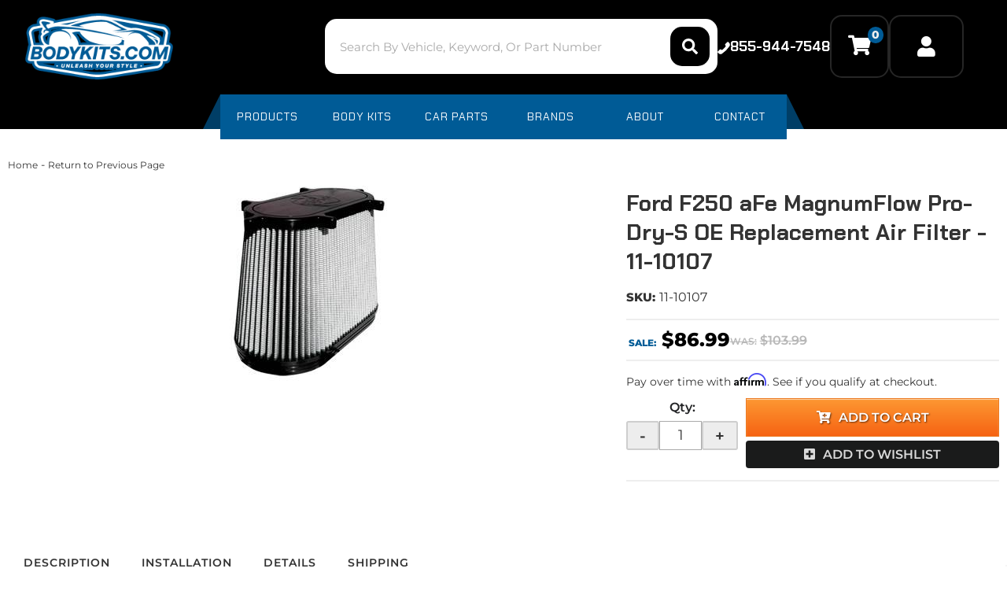

--- FILE ---
content_type: text/html; charset=utf-8
request_url: https://www.bodykits.com/i-24377867-ford-f250-afe-magnumflow-pro-dry-s-oe-replacement-air-filter-11-10107.html
body_size: 37507
content:




<!DOCTYPE html>
<!--[if lt IE 7]> <html class="no-js lt-ie9 lt-ie8 lt-ie7" lang="en"> <![endif]-->
<!--[if IE 7]>  <html class="no-js lt-ie9 lt-ie8" lang="en"> <![endif]-->
<!--[if IE 8]>  <html class="no-js lt-ie9" lang="en"> <![endif]-->
<!--[if gt IE 8]><!--> <html class="no-js" lang="en"> <!--<![endif]-->
<head>
<!-- META TAGS -->
<meta charset="utf-8"><script type="text/javascript">(window.NREUM||(NREUM={})).init={privacy:{cookies_enabled:true},ajax:{deny_list:["bam.nr-data.net"]},feature_flags:["soft_nav"],distributed_tracing:{enabled:true}};(window.NREUM||(NREUM={})).loader_config={agentID:"1103356793",accountID:"3906469",trustKey:"3906469",xpid:"Vw8HV1JVARABVFVSBwgBVlYH",licenseKey:"NRJS-5114e709e7357dfdb01",applicationID:"1040096026",browserID:"1103356793"};;/*! For license information please see nr-loader-spa-1.308.0.min.js.LICENSE.txt */
(()=>{var e,t,r={384:(e,t,r)=>{"use strict";r.d(t,{NT:()=>a,US:()=>u,Zm:()=>o,bQ:()=>d,dV:()=>c,pV:()=>l});var n=r(6154),i=r(1863),s=r(1910);const a={beacon:"bam.nr-data.net",errorBeacon:"bam.nr-data.net"};function o(){return n.gm.NREUM||(n.gm.NREUM={}),void 0===n.gm.newrelic&&(n.gm.newrelic=n.gm.NREUM),n.gm.NREUM}function c(){let e=o();return e.o||(e.o={ST:n.gm.setTimeout,SI:n.gm.setImmediate||n.gm.setInterval,CT:n.gm.clearTimeout,XHR:n.gm.XMLHttpRequest,REQ:n.gm.Request,EV:n.gm.Event,PR:n.gm.Promise,MO:n.gm.MutationObserver,FETCH:n.gm.fetch,WS:n.gm.WebSocket},(0,s.i)(...Object.values(e.o))),e}function d(e,t){let r=o();r.initializedAgents??={},t.initializedAt={ms:(0,i.t)(),date:new Date},r.initializedAgents[e]=t}function u(e,t){o()[e]=t}function l(){return function(){let e=o();const t=e.info||{};e.info={beacon:a.beacon,errorBeacon:a.errorBeacon,...t}}(),function(){let e=o();const t=e.init||{};e.init={...t}}(),c(),function(){let e=o();const t=e.loader_config||{};e.loader_config={...t}}(),o()}},782:(e,t,r)=>{"use strict";r.d(t,{T:()=>n});const n=r(860).K7.pageViewTiming},860:(e,t,r)=>{"use strict";r.d(t,{$J:()=>u,K7:()=>c,P3:()=>d,XX:()=>i,Yy:()=>o,df:()=>s,qY:()=>n,v4:()=>a});const n="events",i="jserrors",s="browser/blobs",a="rum",o="browser/logs",c={ajax:"ajax",genericEvents:"generic_events",jserrors:i,logging:"logging",metrics:"metrics",pageAction:"page_action",pageViewEvent:"page_view_event",pageViewTiming:"page_view_timing",sessionReplay:"session_replay",sessionTrace:"session_trace",softNav:"soft_navigations",spa:"spa"},d={[c.pageViewEvent]:1,[c.pageViewTiming]:2,[c.metrics]:3,[c.jserrors]:4,[c.spa]:5,[c.ajax]:6,[c.sessionTrace]:7,[c.softNav]:8,[c.sessionReplay]:9,[c.logging]:10,[c.genericEvents]:11},u={[c.pageViewEvent]:a,[c.pageViewTiming]:n,[c.ajax]:n,[c.spa]:n,[c.softNav]:n,[c.metrics]:i,[c.jserrors]:i,[c.sessionTrace]:s,[c.sessionReplay]:s,[c.logging]:o,[c.genericEvents]:"ins"}},944:(e,t,r)=>{"use strict";r.d(t,{R:()=>i});var n=r(3241);function i(e,t){"function"==typeof console.debug&&(console.debug("New Relic Warning: https://github.com/newrelic/newrelic-browser-agent/blob/main/docs/warning-codes.md#".concat(e),t),(0,n.W)({agentIdentifier:null,drained:null,type:"data",name:"warn",feature:"warn",data:{code:e,secondary:t}}))}},993:(e,t,r)=>{"use strict";r.d(t,{A$:()=>s,ET:()=>a,TZ:()=>o,p_:()=>i});var n=r(860);const i={ERROR:"ERROR",WARN:"WARN",INFO:"INFO",DEBUG:"DEBUG",TRACE:"TRACE"},s={OFF:0,ERROR:1,WARN:2,INFO:3,DEBUG:4,TRACE:5},a="log",o=n.K7.logging},1541:(e,t,r)=>{"use strict";r.d(t,{U:()=>i,f:()=>n});const n={MFE:"MFE",BA:"BA"};function i(e,t){if(2!==t?.harvestEndpointVersion)return{};const r=t.agentRef.runtime.appMetadata.agents[0].entityGuid;return e?{"source.id":e.id,"source.name":e.name,"source.type":e.type,"parent.id":e.parent?.id||r,"parent.type":e.parent?.type||n.BA}:{"entity.guid":r,appId:t.agentRef.info.applicationID}}},1687:(e,t,r)=>{"use strict";r.d(t,{Ak:()=>d,Ze:()=>h,x3:()=>u});var n=r(3241),i=r(7836),s=r(3606),a=r(860),o=r(2646);const c={};function d(e,t){const r={staged:!1,priority:a.P3[t]||0};l(e),c[e].get(t)||c[e].set(t,r)}function u(e,t){e&&c[e]&&(c[e].get(t)&&c[e].delete(t),p(e,t,!1),c[e].size&&f(e))}function l(e){if(!e)throw new Error("agentIdentifier required");c[e]||(c[e]=new Map)}function h(e="",t="feature",r=!1){if(l(e),!e||!c[e].get(t)||r)return p(e,t);c[e].get(t).staged=!0,f(e)}function f(e){const t=Array.from(c[e]);t.every(([e,t])=>t.staged)&&(t.sort((e,t)=>e[1].priority-t[1].priority),t.forEach(([t])=>{c[e].delete(t),p(e,t)}))}function p(e,t,r=!0){const a=e?i.ee.get(e):i.ee,c=s.i.handlers;if(!a.aborted&&a.backlog&&c){if((0,n.W)({agentIdentifier:e,type:"lifecycle",name:"drain",feature:t}),r){const e=a.backlog[t],r=c[t];if(r){for(let t=0;e&&t<e.length;++t)g(e[t],r);Object.entries(r).forEach(([e,t])=>{Object.values(t||{}).forEach(t=>{t[0]?.on&&t[0]?.context()instanceof o.y&&t[0].on(e,t[1])})})}}a.isolatedBacklog||delete c[t],a.backlog[t]=null,a.emit("drain-"+t,[])}}function g(e,t){var r=e[1];Object.values(t[r]||{}).forEach(t=>{var r=e[0];if(t[0]===r){var n=t[1],i=e[3],s=e[2];n.apply(i,s)}})}},1738:(e,t,r)=>{"use strict";r.d(t,{U:()=>f,Y:()=>h});var n=r(3241),i=r(9908),s=r(1863),a=r(944),o=r(5701),c=r(3969),d=r(8362),u=r(860),l=r(4261);function h(e,t,r,s){const h=s||r;!h||h[e]&&h[e]!==d.d.prototype[e]||(h[e]=function(){(0,i.p)(c.xV,["API/"+e+"/called"],void 0,u.K7.metrics,r.ee),(0,n.W)({agentIdentifier:r.agentIdentifier,drained:!!o.B?.[r.agentIdentifier],type:"data",name:"api",feature:l.Pl+e,data:{}});try{return t.apply(this,arguments)}catch(e){(0,a.R)(23,e)}})}function f(e,t,r,n,a){const o=e.info;null===r?delete o.jsAttributes[t]:o.jsAttributes[t]=r,(a||null===r)&&(0,i.p)(l.Pl+n,[(0,s.t)(),t,r],void 0,"session",e.ee)}},1741:(e,t,r)=>{"use strict";r.d(t,{W:()=>s});var n=r(944),i=r(4261);class s{#e(e,...t){if(this[e]!==s.prototype[e])return this[e](...t);(0,n.R)(35,e)}addPageAction(e,t){return this.#e(i.hG,e,t)}register(e){return this.#e(i.eY,e)}recordCustomEvent(e,t){return this.#e(i.fF,e,t)}setPageViewName(e,t){return this.#e(i.Fw,e,t)}setCustomAttribute(e,t,r){return this.#e(i.cD,e,t,r)}noticeError(e,t){return this.#e(i.o5,e,t)}setUserId(e,t=!1){return this.#e(i.Dl,e,t)}setApplicationVersion(e){return this.#e(i.nb,e)}setErrorHandler(e){return this.#e(i.bt,e)}addRelease(e,t){return this.#e(i.k6,e,t)}log(e,t){return this.#e(i.$9,e,t)}start(){return this.#e(i.d3)}finished(e){return this.#e(i.BL,e)}recordReplay(){return this.#e(i.CH)}pauseReplay(){return this.#e(i.Tb)}addToTrace(e){return this.#e(i.U2,e)}setCurrentRouteName(e){return this.#e(i.PA,e)}interaction(e){return this.#e(i.dT,e)}wrapLogger(e,t,r){return this.#e(i.Wb,e,t,r)}measure(e,t){return this.#e(i.V1,e,t)}consent(e){return this.#e(i.Pv,e)}}},1863:(e,t,r)=>{"use strict";function n(){return Math.floor(performance.now())}r.d(t,{t:()=>n})},1910:(e,t,r)=>{"use strict";r.d(t,{i:()=>s});var n=r(944);const i=new Map;function s(...e){return e.every(e=>{if(i.has(e))return i.get(e);const t="function"==typeof e?e.toString():"",r=t.includes("[native code]"),s=t.includes("nrWrapper");return r||s||(0,n.R)(64,e?.name||t),i.set(e,r),r})}},2555:(e,t,r)=>{"use strict";r.d(t,{D:()=>o,f:()=>a});var n=r(384),i=r(8122);const s={beacon:n.NT.beacon,errorBeacon:n.NT.errorBeacon,licenseKey:void 0,applicationID:void 0,sa:void 0,queueTime:void 0,applicationTime:void 0,ttGuid:void 0,user:void 0,account:void 0,product:void 0,extra:void 0,jsAttributes:{},userAttributes:void 0,atts:void 0,transactionName:void 0,tNamePlain:void 0};function a(e){try{return!!e.licenseKey&&!!e.errorBeacon&&!!e.applicationID}catch(e){return!1}}const o=e=>(0,i.a)(e,s)},2614:(e,t,r)=>{"use strict";r.d(t,{BB:()=>a,H3:()=>n,g:()=>d,iL:()=>c,tS:()=>o,uh:()=>i,wk:()=>s});const n="NRBA",i="SESSION",s=144e5,a=18e5,o={STARTED:"session-started",PAUSE:"session-pause",RESET:"session-reset",RESUME:"session-resume",UPDATE:"session-update"},c={SAME_TAB:"same-tab",CROSS_TAB:"cross-tab"},d={OFF:0,FULL:1,ERROR:2}},2646:(e,t,r)=>{"use strict";r.d(t,{y:()=>n});class n{constructor(e){this.contextId=e}}},2843:(e,t,r)=>{"use strict";r.d(t,{G:()=>s,u:()=>i});var n=r(3878);function i(e,t=!1,r,i){(0,n.DD)("visibilitychange",function(){if(t)return void("hidden"===document.visibilityState&&e());e(document.visibilityState)},r,i)}function s(e,t,r){(0,n.sp)("pagehide",e,t,r)}},3241:(e,t,r)=>{"use strict";r.d(t,{W:()=>s});var n=r(6154);const i="newrelic";function s(e={}){try{n.gm.dispatchEvent(new CustomEvent(i,{detail:e}))}catch(e){}}},3304:(e,t,r)=>{"use strict";r.d(t,{A:()=>s});var n=r(7836);const i=()=>{const e=new WeakSet;return(t,r)=>{if("object"==typeof r&&null!==r){if(e.has(r))return;e.add(r)}return r}};function s(e){try{return JSON.stringify(e,i())??""}catch(e){try{n.ee.emit("internal-error",[e])}catch(e){}return""}}},3333:(e,t,r)=>{"use strict";r.d(t,{$v:()=>u,TZ:()=>n,Xh:()=>c,Zp:()=>i,kd:()=>d,mq:()=>o,nf:()=>a,qN:()=>s});const n=r(860).K7.genericEvents,i=["auxclick","click","copy","keydown","paste","scrollend"],s=["focus","blur"],a=4,o=1e3,c=2e3,d=["PageAction","UserAction","BrowserPerformance"],u={RESOURCES:"experimental.resources",REGISTER:"register"}},3434:(e,t,r)=>{"use strict";r.d(t,{Jt:()=>s,YM:()=>d});var n=r(7836),i=r(5607);const s="nr@original:".concat(i.W),a=50;var o=Object.prototype.hasOwnProperty,c=!1;function d(e,t){return e||(e=n.ee),r.inPlace=function(e,t,n,i,s){n||(n="");const a="-"===n.charAt(0);for(let o=0;o<t.length;o++){const c=t[o],d=e[c];l(d)||(e[c]=r(d,a?c+n:n,i,c,s))}},r.flag=s,r;function r(t,r,n,c,d){return l(t)?t:(r||(r=""),nrWrapper[s]=t,function(e,t,r){if(Object.defineProperty&&Object.keys)try{return Object.keys(e).forEach(function(r){Object.defineProperty(t,r,{get:function(){return e[r]},set:function(t){return e[r]=t,t}})}),t}catch(e){u([e],r)}for(var n in e)o.call(e,n)&&(t[n]=e[n])}(t,nrWrapper,e),nrWrapper);function nrWrapper(){var s,o,l,h;let f;try{o=this,s=[...arguments],l="function"==typeof n?n(s,o):n||{}}catch(t){u([t,"",[s,o,c],l],e)}i(r+"start",[s,o,c],l,d);const p=performance.now();let g;try{return h=t.apply(o,s),g=performance.now(),h}catch(e){throw g=performance.now(),i(r+"err",[s,o,e],l,d),f=e,f}finally{const e=g-p,t={start:p,end:g,duration:e,isLongTask:e>=a,methodName:c,thrownError:f};t.isLongTask&&i("long-task",[t,o],l,d),i(r+"end",[s,o,h],l,d)}}}function i(r,n,i,s){if(!c||t){var a=c;c=!0;try{e.emit(r,n,i,t,s)}catch(t){u([t,r,n,i],e)}c=a}}}function u(e,t){t||(t=n.ee);try{t.emit("internal-error",e)}catch(e){}}function l(e){return!(e&&"function"==typeof e&&e.apply&&!e[s])}},3606:(e,t,r)=>{"use strict";r.d(t,{i:()=>s});var n=r(9908);s.on=a;var i=s.handlers={};function s(e,t,r,s){a(s||n.d,i,e,t,r)}function a(e,t,r,i,s){s||(s="feature"),e||(e=n.d);var a=t[s]=t[s]||{};(a[r]=a[r]||[]).push([e,i])}},3738:(e,t,r)=>{"use strict";r.d(t,{He:()=>i,Kp:()=>o,Lc:()=>d,Rz:()=>u,TZ:()=>n,bD:()=>s,d3:()=>a,jx:()=>l,sl:()=>h,uP:()=>c});const n=r(860).K7.sessionTrace,i="bstResource",s="resource",a="-start",o="-end",c="fn"+a,d="fn"+o,u="pushState",l=1e3,h=3e4},3785:(e,t,r)=>{"use strict";r.d(t,{R:()=>c,b:()=>d});var n=r(9908),i=r(1863),s=r(860),a=r(3969),o=r(993);function c(e,t,r={},c=o.p_.INFO,d=!0,u,l=(0,i.t)()){(0,n.p)(a.xV,["API/logging/".concat(c.toLowerCase(),"/called")],void 0,s.K7.metrics,e),(0,n.p)(o.ET,[l,t,r,c,d,u],void 0,s.K7.logging,e)}function d(e){return"string"==typeof e&&Object.values(o.p_).some(t=>t===e.toUpperCase().trim())}},3878:(e,t,r)=>{"use strict";function n(e,t){return{capture:e,passive:!1,signal:t}}function i(e,t,r=!1,i){window.addEventListener(e,t,n(r,i))}function s(e,t,r=!1,i){document.addEventListener(e,t,n(r,i))}r.d(t,{DD:()=>s,jT:()=>n,sp:()=>i})},3962:(e,t,r)=>{"use strict";r.d(t,{AM:()=>a,O2:()=>l,OV:()=>s,Qu:()=>h,TZ:()=>c,ih:()=>f,pP:()=>o,t1:()=>u,tC:()=>i,wD:()=>d});var n=r(860);const i=["click","keydown","submit"],s="popstate",a="api",o="initialPageLoad",c=n.K7.softNav,d=5e3,u=500,l={INITIAL_PAGE_LOAD:"",ROUTE_CHANGE:1,UNSPECIFIED:2},h={INTERACTION:1,AJAX:2,CUSTOM_END:3,CUSTOM_TRACER:4},f={IP:"in progress",PF:"pending finish",FIN:"finished",CAN:"cancelled"}},3969:(e,t,r)=>{"use strict";r.d(t,{TZ:()=>n,XG:()=>o,rs:()=>i,xV:()=>a,z_:()=>s});const n=r(860).K7.metrics,i="sm",s="cm",a="storeSupportabilityMetrics",o="storeEventMetrics"},4234:(e,t,r)=>{"use strict";r.d(t,{W:()=>s});var n=r(7836),i=r(1687);class s{constructor(e,t){this.agentIdentifier=e,this.ee=n.ee.get(e),this.featureName=t,this.blocked=!1}deregisterDrain(){(0,i.x3)(this.agentIdentifier,this.featureName)}}},4261:(e,t,r)=>{"use strict";r.d(t,{$9:()=>u,BL:()=>c,CH:()=>p,Dl:()=>R,Fw:()=>w,PA:()=>v,Pl:()=>n,Pv:()=>A,Tb:()=>h,U2:()=>a,V1:()=>E,Wb:()=>T,bt:()=>y,cD:()=>b,d3:()=>x,dT:()=>d,eY:()=>g,fF:()=>f,hG:()=>s,hw:()=>i,k6:()=>o,nb:()=>m,o5:()=>l});const n="api-",i=n+"ixn-",s="addPageAction",a="addToTrace",o="addRelease",c="finished",d="interaction",u="log",l="noticeError",h="pauseReplay",f="recordCustomEvent",p="recordReplay",g="register",m="setApplicationVersion",v="setCurrentRouteName",b="setCustomAttribute",y="setErrorHandler",w="setPageViewName",R="setUserId",x="start",T="wrapLogger",E="measure",A="consent"},5205:(e,t,r)=>{"use strict";r.d(t,{j:()=>S});var n=r(384),i=r(1741);var s=r(2555),a=r(3333);const o=e=>{if(!e||"string"!=typeof e)return!1;try{document.createDocumentFragment().querySelector(e)}catch{return!1}return!0};var c=r(2614),d=r(944),u=r(8122);const l="[data-nr-mask]",h=e=>(0,u.a)(e,(()=>{const e={feature_flags:[],experimental:{allow_registered_children:!1,resources:!1},mask_selector:"*",block_selector:"[data-nr-block]",mask_input_options:{color:!1,date:!1,"datetime-local":!1,email:!1,month:!1,number:!1,range:!1,search:!1,tel:!1,text:!1,time:!1,url:!1,week:!1,textarea:!1,select:!1,password:!0}};return{ajax:{deny_list:void 0,block_internal:!0,enabled:!0,autoStart:!0},api:{get allow_registered_children(){return e.feature_flags.includes(a.$v.REGISTER)||e.experimental.allow_registered_children},set allow_registered_children(t){e.experimental.allow_registered_children=t},duplicate_registered_data:!1},browser_consent_mode:{enabled:!1},distributed_tracing:{enabled:void 0,exclude_newrelic_header:void 0,cors_use_newrelic_header:void 0,cors_use_tracecontext_headers:void 0,allowed_origins:void 0},get feature_flags(){return e.feature_flags},set feature_flags(t){e.feature_flags=t},generic_events:{enabled:!0,autoStart:!0},harvest:{interval:30},jserrors:{enabled:!0,autoStart:!0},logging:{enabled:!0,autoStart:!0},metrics:{enabled:!0,autoStart:!0},obfuscate:void 0,page_action:{enabled:!0},page_view_event:{enabled:!0,autoStart:!0},page_view_timing:{enabled:!0,autoStart:!0},performance:{capture_marks:!1,capture_measures:!1,capture_detail:!0,resources:{get enabled(){return e.feature_flags.includes(a.$v.RESOURCES)||e.experimental.resources},set enabled(t){e.experimental.resources=t},asset_types:[],first_party_domains:[],ignore_newrelic:!0}},privacy:{cookies_enabled:!0},proxy:{assets:void 0,beacon:void 0},session:{expiresMs:c.wk,inactiveMs:c.BB},session_replay:{autoStart:!0,enabled:!1,preload:!1,sampling_rate:10,error_sampling_rate:100,collect_fonts:!1,inline_images:!1,fix_stylesheets:!0,mask_all_inputs:!0,get mask_text_selector(){return e.mask_selector},set mask_text_selector(t){o(t)?e.mask_selector="".concat(t,",").concat(l):""===t||null===t?e.mask_selector=l:(0,d.R)(5,t)},get block_class(){return"nr-block"},get ignore_class(){return"nr-ignore"},get mask_text_class(){return"nr-mask"},get block_selector(){return e.block_selector},set block_selector(t){o(t)?e.block_selector+=",".concat(t):""!==t&&(0,d.R)(6,t)},get mask_input_options(){return e.mask_input_options},set mask_input_options(t){t&&"object"==typeof t?e.mask_input_options={...t,password:!0}:(0,d.R)(7,t)}},session_trace:{enabled:!0,autoStart:!0},soft_navigations:{enabled:!0,autoStart:!0},spa:{enabled:!0,autoStart:!0},ssl:void 0,user_actions:{enabled:!0,elementAttributes:["id","className","tagName","type"]}}})());var f=r(6154),p=r(9324);let g=0;const m={buildEnv:p.F3,distMethod:p.Xs,version:p.xv,originTime:f.WN},v={consented:!1},b={appMetadata:{},get consented(){return this.session?.state?.consent||v.consented},set consented(e){v.consented=e},customTransaction:void 0,denyList:void 0,disabled:!1,harvester:void 0,isolatedBacklog:!1,isRecording:!1,loaderType:void 0,maxBytes:3e4,obfuscator:void 0,onerror:void 0,ptid:void 0,releaseIds:{},session:void 0,timeKeeper:void 0,registeredEntities:[],jsAttributesMetadata:{bytes:0},get harvestCount(){return++g}},y=e=>{const t=(0,u.a)(e,b),r=Object.keys(m).reduce((e,t)=>(e[t]={value:m[t],writable:!1,configurable:!0,enumerable:!0},e),{});return Object.defineProperties(t,r)};var w=r(5701);const R=e=>{const t=e.startsWith("http");e+="/",r.p=t?e:"https://"+e};var x=r(7836),T=r(3241);const E={accountID:void 0,trustKey:void 0,agentID:void 0,licenseKey:void 0,applicationID:void 0,xpid:void 0},A=e=>(0,u.a)(e,E),_=new Set;function S(e,t={},r,a){let{init:o,info:c,loader_config:d,runtime:u={},exposed:l=!0}=t;if(!c){const e=(0,n.pV)();o=e.init,c=e.info,d=e.loader_config}e.init=h(o||{}),e.loader_config=A(d||{}),c.jsAttributes??={},f.bv&&(c.jsAttributes.isWorker=!0),e.info=(0,s.D)(c);const p=e.init,g=[c.beacon,c.errorBeacon];_.has(e.agentIdentifier)||(p.proxy.assets&&(R(p.proxy.assets),g.push(p.proxy.assets)),p.proxy.beacon&&g.push(p.proxy.beacon),e.beacons=[...g],function(e){const t=(0,n.pV)();Object.getOwnPropertyNames(i.W.prototype).forEach(r=>{const n=i.W.prototype[r];if("function"!=typeof n||"constructor"===n)return;let s=t[r];e[r]&&!1!==e.exposed&&"micro-agent"!==e.runtime?.loaderType&&(t[r]=(...t)=>{const n=e[r](...t);return s?s(...t):n})})}(e),(0,n.US)("activatedFeatures",w.B)),u.denyList=[...p.ajax.deny_list||[],...p.ajax.block_internal?g:[]],u.ptid=e.agentIdentifier,u.loaderType=r,e.runtime=y(u),_.has(e.agentIdentifier)||(e.ee=x.ee.get(e.agentIdentifier),e.exposed=l,(0,T.W)({agentIdentifier:e.agentIdentifier,drained:!!w.B?.[e.agentIdentifier],type:"lifecycle",name:"initialize",feature:void 0,data:e.config})),_.add(e.agentIdentifier)}},5270:(e,t,r)=>{"use strict";r.d(t,{Aw:()=>a,SR:()=>s,rF:()=>o});var n=r(384),i=r(7767);function s(e){return!!(0,n.dV)().o.MO&&(0,i.V)(e)&&!0===e?.session_trace.enabled}function a(e){return!0===e?.session_replay.preload&&s(e)}function o(e,t){try{if("string"==typeof t?.type){if("password"===t.type.toLowerCase())return"*".repeat(e?.length||0);if(void 0!==t?.dataset?.nrUnmask||t?.classList?.contains("nr-unmask"))return e}}catch(e){}return"string"==typeof e?e.replace(/[\S]/g,"*"):"*".repeat(e?.length||0)}},5289:(e,t,r)=>{"use strict";r.d(t,{GG:()=>a,Qr:()=>c,sB:()=>o});var n=r(3878),i=r(6389);function s(){return"undefined"==typeof document||"complete"===document.readyState}function a(e,t){if(s())return e();const r=(0,i.J)(e),a=setInterval(()=>{s()&&(clearInterval(a),r())},500);(0,n.sp)("load",r,t)}function o(e){if(s())return e();(0,n.DD)("DOMContentLoaded",e)}function c(e){if(s())return e();(0,n.sp)("popstate",e)}},5607:(e,t,r)=>{"use strict";r.d(t,{W:()=>n});const n=(0,r(9566).bz)()},5701:(e,t,r)=>{"use strict";r.d(t,{B:()=>s,t:()=>a});var n=r(3241);const i=new Set,s={};function a(e,t){const r=t.agentIdentifier;s[r]??={},e&&"object"==typeof e&&(i.has(r)||(t.ee.emit("rumresp",[e]),s[r]=e,i.add(r),(0,n.W)({agentIdentifier:r,loaded:!0,drained:!0,type:"lifecycle",name:"load",feature:void 0,data:e})))}},6154:(e,t,r)=>{"use strict";r.d(t,{OF:()=>d,RI:()=>i,WN:()=>h,bv:()=>s,eN:()=>f,gm:()=>a,lR:()=>l,m:()=>c,mw:()=>o,sb:()=>u});var n=r(1863);const i="undefined"!=typeof window&&!!window.document,s="undefined"!=typeof WorkerGlobalScope&&("undefined"!=typeof self&&self instanceof WorkerGlobalScope&&self.navigator instanceof WorkerNavigator||"undefined"!=typeof globalThis&&globalThis instanceof WorkerGlobalScope&&globalThis.navigator instanceof WorkerNavigator),a=i?window:"undefined"!=typeof WorkerGlobalScope&&("undefined"!=typeof self&&self instanceof WorkerGlobalScope&&self||"undefined"!=typeof globalThis&&globalThis instanceof WorkerGlobalScope&&globalThis),o=Boolean("hidden"===a?.document?.visibilityState),c=""+a?.location,d=/iPad|iPhone|iPod/.test(a.navigator?.userAgent),u=d&&"undefined"==typeof SharedWorker,l=(()=>{const e=a.navigator?.userAgent?.match(/Firefox[/\s](\d+\.\d+)/);return Array.isArray(e)&&e.length>=2?+e[1]:0})(),h=Date.now()-(0,n.t)(),f=()=>"undefined"!=typeof PerformanceNavigationTiming&&a?.performance?.getEntriesByType("navigation")?.[0]?.responseStart},6344:(e,t,r)=>{"use strict";r.d(t,{BB:()=>u,Qb:()=>l,TZ:()=>i,Ug:()=>a,Vh:()=>s,_s:()=>o,bc:()=>d,yP:()=>c});var n=r(2614);const i=r(860).K7.sessionReplay,s="errorDuringReplay",a=.12,o={DomContentLoaded:0,Load:1,FullSnapshot:2,IncrementalSnapshot:3,Meta:4,Custom:5},c={[n.g.ERROR]:15e3,[n.g.FULL]:3e5,[n.g.OFF]:0},d={RESET:{message:"Session was reset",sm:"Reset"},IMPORT:{message:"Recorder failed to import",sm:"Import"},TOO_MANY:{message:"429: Too Many Requests",sm:"Too-Many"},TOO_BIG:{message:"Payload was too large",sm:"Too-Big"},CROSS_TAB:{message:"Session Entity was set to OFF on another tab",sm:"Cross-Tab"},ENTITLEMENTS:{message:"Session Replay is not allowed and will not be started",sm:"Entitlement"}},u=5e3,l={API:"api",RESUME:"resume",SWITCH_TO_FULL:"switchToFull",INITIALIZE:"initialize",PRELOAD:"preload"}},6389:(e,t,r)=>{"use strict";function n(e,t=500,r={}){const n=r?.leading||!1;let i;return(...r)=>{n&&void 0===i&&(e.apply(this,r),i=setTimeout(()=>{i=clearTimeout(i)},t)),n||(clearTimeout(i),i=setTimeout(()=>{e.apply(this,r)},t))}}function i(e){let t=!1;return(...r)=>{t||(t=!0,e.apply(this,r))}}r.d(t,{J:()=>i,s:()=>n})},6630:(e,t,r)=>{"use strict";r.d(t,{T:()=>n});const n=r(860).K7.pageViewEvent},6774:(e,t,r)=>{"use strict";r.d(t,{T:()=>n});const n=r(860).K7.jserrors},7295:(e,t,r)=>{"use strict";r.d(t,{Xv:()=>a,gX:()=>i,iW:()=>s});var n=[];function i(e){if(!e||s(e))return!1;if(0===n.length)return!0;if("*"===n[0].hostname)return!1;for(var t=0;t<n.length;t++){var r=n[t];if(r.hostname.test(e.hostname)&&r.pathname.test(e.pathname))return!1}return!0}function s(e){return void 0===e.hostname}function a(e){if(n=[],e&&e.length)for(var t=0;t<e.length;t++){let r=e[t];if(!r)continue;if("*"===r)return void(n=[{hostname:"*"}]);0===r.indexOf("http://")?r=r.substring(7):0===r.indexOf("https://")&&(r=r.substring(8));const i=r.indexOf("/");let s,a;i>0?(s=r.substring(0,i),a=r.substring(i)):(s=r,a="*");let[c]=s.split(":");n.push({hostname:o(c),pathname:o(a,!0)})}}function o(e,t=!1){const r=e.replace(/[.+?^${}()|[\]\\]/g,e=>"\\"+e).replace(/\*/g,".*?");return new RegExp((t?"^":"")+r+"$")}},7485:(e,t,r)=>{"use strict";r.d(t,{D:()=>i});var n=r(6154);function i(e){if(0===(e||"").indexOf("data:"))return{protocol:"data"};try{const t=new URL(e,location.href),r={port:t.port,hostname:t.hostname,pathname:t.pathname,search:t.search,protocol:t.protocol.slice(0,t.protocol.indexOf(":")),sameOrigin:t.protocol===n.gm?.location?.protocol&&t.host===n.gm?.location?.host};return r.port&&""!==r.port||("http:"===t.protocol&&(r.port="80"),"https:"===t.protocol&&(r.port="443")),r.pathname&&""!==r.pathname?r.pathname.startsWith("/")||(r.pathname="/".concat(r.pathname)):r.pathname="/",r}catch(e){return{}}}},7699:(e,t,r)=>{"use strict";r.d(t,{It:()=>s,KC:()=>o,No:()=>i,qh:()=>a});var n=r(860);const i=16e3,s=1e6,a="SESSION_ERROR",o={[n.K7.logging]:!0,[n.K7.genericEvents]:!1,[n.K7.jserrors]:!1,[n.K7.ajax]:!1}},7767:(e,t,r)=>{"use strict";r.d(t,{V:()=>i});var n=r(6154);const i=e=>n.RI&&!0===e?.privacy.cookies_enabled},7836:(e,t,r)=>{"use strict";r.d(t,{P:()=>o,ee:()=>c});var n=r(384),i=r(8990),s=r(2646),a=r(5607);const o="nr@context:".concat(a.W),c=function e(t,r){var n={},a={},u={},l=!1;try{l=16===r.length&&d.initializedAgents?.[r]?.runtime.isolatedBacklog}catch(e){}var h={on:p,addEventListener:p,removeEventListener:function(e,t){var r=n[e];if(!r)return;for(var i=0;i<r.length;i++)r[i]===t&&r.splice(i,1)},emit:function(e,r,n,i,s){!1!==s&&(s=!0);if(c.aborted&&!i)return;t&&s&&t.emit(e,r,n);var o=f(n);g(e).forEach(e=>{e.apply(o,r)});var d=v()[a[e]];d&&d.push([h,e,r,o]);return o},get:m,listeners:g,context:f,buffer:function(e,t){const r=v();if(t=t||"feature",h.aborted)return;Object.entries(e||{}).forEach(([e,n])=>{a[n]=t,t in r||(r[t]=[])})},abort:function(){h._aborted=!0,Object.keys(h.backlog).forEach(e=>{delete h.backlog[e]})},isBuffering:function(e){return!!v()[a[e]]},debugId:r,backlog:l?{}:t&&"object"==typeof t.backlog?t.backlog:{},isolatedBacklog:l};return Object.defineProperty(h,"aborted",{get:()=>{let e=h._aborted||!1;return e||(t&&(e=t.aborted),e)}}),h;function f(e){return e&&e instanceof s.y?e:e?(0,i.I)(e,o,()=>new s.y(o)):new s.y(o)}function p(e,t){n[e]=g(e).concat(t)}function g(e){return n[e]||[]}function m(t){return u[t]=u[t]||e(h,t)}function v(){return h.backlog}}(void 0,"globalEE"),d=(0,n.Zm)();d.ee||(d.ee=c)},8122:(e,t,r)=>{"use strict";r.d(t,{a:()=>i});var n=r(944);function i(e,t){try{if(!e||"object"!=typeof e)return(0,n.R)(3);if(!t||"object"!=typeof t)return(0,n.R)(4);const r=Object.create(Object.getPrototypeOf(t),Object.getOwnPropertyDescriptors(t)),s=0===Object.keys(r).length?e:r;for(let a in s)if(void 0!==e[a])try{if(null===e[a]){r[a]=null;continue}Array.isArray(e[a])&&Array.isArray(t[a])?r[a]=Array.from(new Set([...e[a],...t[a]])):"object"==typeof e[a]&&"object"==typeof t[a]?r[a]=i(e[a],t[a]):r[a]=e[a]}catch(e){r[a]||(0,n.R)(1,e)}return r}catch(e){(0,n.R)(2,e)}}},8139:(e,t,r)=>{"use strict";r.d(t,{u:()=>h});var n=r(7836),i=r(3434),s=r(8990),a=r(6154);const o={},c=a.gm.XMLHttpRequest,d="addEventListener",u="removeEventListener",l="nr@wrapped:".concat(n.P);function h(e){var t=function(e){return(e||n.ee).get("events")}(e);if(o[t.debugId]++)return t;o[t.debugId]=1;var r=(0,i.YM)(t,!0);function h(e){r.inPlace(e,[d,u],"-",p)}function p(e,t){return e[1]}return"getPrototypeOf"in Object&&(a.RI&&f(document,h),c&&f(c.prototype,h),f(a.gm,h)),t.on(d+"-start",function(e,t){var n=e[1];if(null!==n&&("function"==typeof n||"object"==typeof n)&&"newrelic"!==e[0]){var i=(0,s.I)(n,l,function(){var e={object:function(){if("function"!=typeof n.handleEvent)return;return n.handleEvent.apply(n,arguments)},function:n}[typeof n];return e?r(e,"fn-",null,e.name||"anonymous"):n});this.wrapped=e[1]=i}}),t.on(u+"-start",function(e){e[1]=this.wrapped||e[1]}),t}function f(e,t,...r){let n=e;for(;"object"==typeof n&&!Object.prototype.hasOwnProperty.call(n,d);)n=Object.getPrototypeOf(n);n&&t(n,...r)}},8362:(e,t,r)=>{"use strict";r.d(t,{d:()=>s});var n=r(9566),i=r(1741);class s extends i.W{agentIdentifier=(0,n.LA)(16)}},8374:(e,t,r)=>{r.nc=(()=>{try{return document?.currentScript?.nonce}catch(e){}return""})()},8990:(e,t,r)=>{"use strict";r.d(t,{I:()=>i});var n=Object.prototype.hasOwnProperty;function i(e,t,r){if(n.call(e,t))return e[t];var i=r();if(Object.defineProperty&&Object.keys)try{return Object.defineProperty(e,t,{value:i,writable:!0,enumerable:!1}),i}catch(e){}return e[t]=i,i}},9119:(e,t,r)=>{"use strict";r.d(t,{L:()=>s});var n=/([^?#]*)[^#]*(#[^?]*|$).*/,i=/([^?#]*)().*/;function s(e,t){return e?e.replace(t?n:i,"$1$2"):e}},9300:(e,t,r)=>{"use strict";r.d(t,{T:()=>n});const n=r(860).K7.ajax},9324:(e,t,r)=>{"use strict";r.d(t,{AJ:()=>a,F3:()=>i,Xs:()=>s,Yq:()=>o,xv:()=>n});const n="1.308.0",i="PROD",s="CDN",a="@newrelic/rrweb",o="1.0.1"},9566:(e,t,r)=>{"use strict";r.d(t,{LA:()=>o,ZF:()=>c,bz:()=>a,el:()=>d});var n=r(6154);const i="xxxxxxxx-xxxx-4xxx-yxxx-xxxxxxxxxxxx";function s(e,t){return e?15&e[t]:16*Math.random()|0}function a(){const e=n.gm?.crypto||n.gm?.msCrypto;let t,r=0;return e&&e.getRandomValues&&(t=e.getRandomValues(new Uint8Array(30))),i.split("").map(e=>"x"===e?s(t,r++).toString(16):"y"===e?(3&s()|8).toString(16):e).join("")}function o(e){const t=n.gm?.crypto||n.gm?.msCrypto;let r,i=0;t&&t.getRandomValues&&(r=t.getRandomValues(new Uint8Array(e)));const a=[];for(var o=0;o<e;o++)a.push(s(r,i++).toString(16));return a.join("")}function c(){return o(16)}function d(){return o(32)}},9908:(e,t,r)=>{"use strict";r.d(t,{d:()=>n,p:()=>i});var n=r(7836).ee.get("handle");function i(e,t,r,i,s){s?(s.buffer([e],i),s.emit(e,t,r)):(n.buffer([e],i),n.emit(e,t,r))}}},n={};function i(e){var t=n[e];if(void 0!==t)return t.exports;var s=n[e]={exports:{}};return r[e](s,s.exports,i),s.exports}i.m=r,i.d=(e,t)=>{for(var r in t)i.o(t,r)&&!i.o(e,r)&&Object.defineProperty(e,r,{enumerable:!0,get:t[r]})},i.f={},i.e=e=>Promise.all(Object.keys(i.f).reduce((t,r)=>(i.f[r](e,t),t),[])),i.u=e=>({212:"nr-spa-compressor",249:"nr-spa-recorder",478:"nr-spa"}[e]+"-1.308.0.min.js"),i.o=(e,t)=>Object.prototype.hasOwnProperty.call(e,t),e={},t="NRBA-1.308.0.PROD:",i.l=(r,n,s,a)=>{if(e[r])e[r].push(n);else{var o,c;if(void 0!==s)for(var d=document.getElementsByTagName("script"),u=0;u<d.length;u++){var l=d[u];if(l.getAttribute("src")==r||l.getAttribute("data-webpack")==t+s){o=l;break}}if(!o){c=!0;var h={478:"sha512-RSfSVnmHk59T/uIPbdSE0LPeqcEdF4/+XhfJdBuccH5rYMOEZDhFdtnh6X6nJk7hGpzHd9Ujhsy7lZEz/ORYCQ==",249:"sha512-ehJXhmntm85NSqW4MkhfQqmeKFulra3klDyY0OPDUE+sQ3GokHlPh1pmAzuNy//3j4ac6lzIbmXLvGQBMYmrkg==",212:"sha512-B9h4CR46ndKRgMBcK+j67uSR2RCnJfGefU+A7FrgR/k42ovXy5x/MAVFiSvFxuVeEk/pNLgvYGMp1cBSK/G6Fg=="};(o=document.createElement("script")).charset="utf-8",i.nc&&o.setAttribute("nonce",i.nc),o.setAttribute("data-webpack",t+s),o.src=r,0!==o.src.indexOf(window.location.origin+"/")&&(o.crossOrigin="anonymous"),h[a]&&(o.integrity=h[a])}e[r]=[n];var f=(t,n)=>{o.onerror=o.onload=null,clearTimeout(p);var i=e[r];if(delete e[r],o.parentNode&&o.parentNode.removeChild(o),i&&i.forEach(e=>e(n)),t)return t(n)},p=setTimeout(f.bind(null,void 0,{type:"timeout",target:o}),12e4);o.onerror=f.bind(null,o.onerror),o.onload=f.bind(null,o.onload),c&&document.head.appendChild(o)}},i.r=e=>{"undefined"!=typeof Symbol&&Symbol.toStringTag&&Object.defineProperty(e,Symbol.toStringTag,{value:"Module"}),Object.defineProperty(e,"__esModule",{value:!0})},i.p="https://js-agent.newrelic.com/",(()=>{var e={38:0,788:0};i.f.j=(t,r)=>{var n=i.o(e,t)?e[t]:void 0;if(0!==n)if(n)r.push(n[2]);else{var s=new Promise((r,i)=>n=e[t]=[r,i]);r.push(n[2]=s);var a=i.p+i.u(t),o=new Error;i.l(a,r=>{if(i.o(e,t)&&(0!==(n=e[t])&&(e[t]=void 0),n)){var s=r&&("load"===r.type?"missing":r.type),a=r&&r.target&&r.target.src;o.message="Loading chunk "+t+" failed: ("+s+": "+a+")",o.name="ChunkLoadError",o.type=s,o.request=a,n[1](o)}},"chunk-"+t,t)}};var t=(t,r)=>{var n,s,[a,o,c]=r,d=0;if(a.some(t=>0!==e[t])){for(n in o)i.o(o,n)&&(i.m[n]=o[n]);if(c)c(i)}for(t&&t(r);d<a.length;d++)s=a[d],i.o(e,s)&&e[s]&&e[s][0](),e[s]=0},r=self["webpackChunk:NRBA-1.308.0.PROD"]=self["webpackChunk:NRBA-1.308.0.PROD"]||[];r.forEach(t.bind(null,0)),r.push=t.bind(null,r.push.bind(r))})(),(()=>{"use strict";i(8374);var e=i(8362),t=i(860);const r=Object.values(t.K7);var n=i(5205);var s=i(9908),a=i(1863),o=i(4261),c=i(1738);var d=i(1687),u=i(4234),l=i(5289),h=i(6154),f=i(944),p=i(5270),g=i(7767),m=i(6389),v=i(7699);class b extends u.W{constructor(e,t){super(e.agentIdentifier,t),this.agentRef=e,this.abortHandler=void 0,this.featAggregate=void 0,this.loadedSuccessfully=void 0,this.onAggregateImported=new Promise(e=>{this.loadedSuccessfully=e}),this.deferred=Promise.resolve(),!1===e.init[this.featureName].autoStart?this.deferred=new Promise((t,r)=>{this.ee.on("manual-start-all",(0,m.J)(()=>{(0,d.Ak)(e.agentIdentifier,this.featureName),t()}))}):(0,d.Ak)(e.agentIdentifier,t)}importAggregator(e,t,r={}){if(this.featAggregate)return;const n=async()=>{let n;await this.deferred;try{if((0,g.V)(e.init)){const{setupAgentSession:t}=await i.e(478).then(i.bind(i,8766));n=t(e)}}catch(e){(0,f.R)(20,e),this.ee.emit("internal-error",[e]),(0,s.p)(v.qh,[e],void 0,this.featureName,this.ee)}try{if(!this.#t(this.featureName,n,e.init))return(0,d.Ze)(this.agentIdentifier,this.featureName),void this.loadedSuccessfully(!1);const{Aggregate:i}=await t();this.featAggregate=new i(e,r),e.runtime.harvester.initializedAggregates.push(this.featAggregate),this.loadedSuccessfully(!0)}catch(e){(0,f.R)(34,e),this.abortHandler?.(),(0,d.Ze)(this.agentIdentifier,this.featureName,!0),this.loadedSuccessfully(!1),this.ee&&this.ee.abort()}};h.RI?(0,l.GG)(()=>n(),!0):n()}#t(e,r,n){if(this.blocked)return!1;switch(e){case t.K7.sessionReplay:return(0,p.SR)(n)&&!!r;case t.K7.sessionTrace:return!!r;default:return!0}}}var y=i(6630),w=i(2614),R=i(3241);class x extends b{static featureName=y.T;constructor(e){var t;super(e,y.T),this.setupInspectionEvents(e.agentIdentifier),t=e,(0,c.Y)(o.Fw,function(e,r){"string"==typeof e&&("/"!==e.charAt(0)&&(e="/"+e),t.runtime.customTransaction=(r||"http://custom.transaction")+e,(0,s.p)(o.Pl+o.Fw,[(0,a.t)()],void 0,void 0,t.ee))},t),this.importAggregator(e,()=>i.e(478).then(i.bind(i,2467)))}setupInspectionEvents(e){const t=(t,r)=>{t&&(0,R.W)({agentIdentifier:e,timeStamp:t.timeStamp,loaded:"complete"===t.target.readyState,type:"window",name:r,data:t.target.location+""})};(0,l.sB)(e=>{t(e,"DOMContentLoaded")}),(0,l.GG)(e=>{t(e,"load")}),(0,l.Qr)(e=>{t(e,"navigate")}),this.ee.on(w.tS.UPDATE,(t,r)=>{(0,R.W)({agentIdentifier:e,type:"lifecycle",name:"session",data:r})})}}var T=i(384);class E extends e.d{constructor(e){var t;(super(),h.gm)?(this.features={},(0,T.bQ)(this.agentIdentifier,this),this.desiredFeatures=new Set(e.features||[]),this.desiredFeatures.add(x),(0,n.j)(this,e,e.loaderType||"agent"),t=this,(0,c.Y)(o.cD,function(e,r,n=!1){if("string"==typeof e){if(["string","number","boolean"].includes(typeof r)||null===r)return(0,c.U)(t,e,r,o.cD,n);(0,f.R)(40,typeof r)}else(0,f.R)(39,typeof e)},t),function(e){(0,c.Y)(o.Dl,function(t,r=!1){if("string"!=typeof t&&null!==t)return void(0,f.R)(41,typeof t);const n=e.info.jsAttributes["enduser.id"];r&&null!=n&&n!==t?(0,s.p)(o.Pl+"setUserIdAndResetSession",[t],void 0,"session",e.ee):(0,c.U)(e,"enduser.id",t,o.Dl,!0)},e)}(this),function(e){(0,c.Y)(o.nb,function(t){if("string"==typeof t||null===t)return(0,c.U)(e,"application.version",t,o.nb,!1);(0,f.R)(42,typeof t)},e)}(this),function(e){(0,c.Y)(o.d3,function(){e.ee.emit("manual-start-all")},e)}(this),function(e){(0,c.Y)(o.Pv,function(t=!0){if("boolean"==typeof t){if((0,s.p)(o.Pl+o.Pv,[t],void 0,"session",e.ee),e.runtime.consented=t,t){const t=e.features.page_view_event;t.onAggregateImported.then(e=>{const r=t.featAggregate;e&&!r.sentRum&&r.sendRum()})}}else(0,f.R)(65,typeof t)},e)}(this),this.run()):(0,f.R)(21)}get config(){return{info:this.info,init:this.init,loader_config:this.loader_config,runtime:this.runtime}}get api(){return this}run(){try{const e=function(e){const t={};return r.forEach(r=>{t[r]=!!e[r]?.enabled}),t}(this.init),n=[...this.desiredFeatures];n.sort((e,r)=>t.P3[e.featureName]-t.P3[r.featureName]),n.forEach(r=>{if(!e[r.featureName]&&r.featureName!==t.K7.pageViewEvent)return;if(r.featureName===t.K7.spa)return void(0,f.R)(67);const n=function(e){switch(e){case t.K7.ajax:return[t.K7.jserrors];case t.K7.sessionTrace:return[t.K7.ajax,t.K7.pageViewEvent];case t.K7.sessionReplay:return[t.K7.sessionTrace];case t.K7.pageViewTiming:return[t.K7.pageViewEvent];default:return[]}}(r.featureName).filter(e=>!(e in this.features));n.length>0&&(0,f.R)(36,{targetFeature:r.featureName,missingDependencies:n}),this.features[r.featureName]=new r(this)})}catch(e){(0,f.R)(22,e);for(const e in this.features)this.features[e].abortHandler?.();const t=(0,T.Zm)();delete t.initializedAgents[this.agentIdentifier]?.features,delete this.sharedAggregator;return t.ee.get(this.agentIdentifier).abort(),!1}}}var A=i(2843),_=i(782);class S extends b{static featureName=_.T;constructor(e){super(e,_.T),h.RI&&((0,A.u)(()=>(0,s.p)("docHidden",[(0,a.t)()],void 0,_.T,this.ee),!0),(0,A.G)(()=>(0,s.p)("winPagehide",[(0,a.t)()],void 0,_.T,this.ee)),this.importAggregator(e,()=>i.e(478).then(i.bind(i,9917))))}}var O=i(3969);class I extends b{static featureName=O.TZ;constructor(e){super(e,O.TZ),h.RI&&document.addEventListener("securitypolicyviolation",e=>{(0,s.p)(O.xV,["Generic/CSPViolation/Detected"],void 0,this.featureName,this.ee)}),this.importAggregator(e,()=>i.e(478).then(i.bind(i,6555)))}}var N=i(6774),P=i(3878),k=i(3304);class D{constructor(e,t,r,n,i){this.name="UncaughtError",this.message="string"==typeof e?e:(0,k.A)(e),this.sourceURL=t,this.line=r,this.column=n,this.__newrelic=i}}function C(e){return M(e)?e:new D(void 0!==e?.message?e.message:e,e?.filename||e?.sourceURL,e?.lineno||e?.line,e?.colno||e?.col,e?.__newrelic,e?.cause)}function j(e){const t="Unhandled Promise Rejection: ";if(!e?.reason)return;if(M(e.reason)){try{e.reason.message.startsWith(t)||(e.reason.message=t+e.reason.message)}catch(e){}return C(e.reason)}const r=C(e.reason);return(r.message||"").startsWith(t)||(r.message=t+r.message),r}function L(e){if(e.error instanceof SyntaxError&&!/:\d+$/.test(e.error.stack?.trim())){const t=new D(e.message,e.filename,e.lineno,e.colno,e.error.__newrelic,e.cause);return t.name=SyntaxError.name,t}return M(e.error)?e.error:C(e)}function M(e){return e instanceof Error&&!!e.stack}function H(e,r,n,i,o=(0,a.t)()){"string"==typeof e&&(e=new Error(e)),(0,s.p)("err",[e,o,!1,r,n.runtime.isRecording,void 0,i],void 0,t.K7.jserrors,n.ee),(0,s.p)("uaErr",[],void 0,t.K7.genericEvents,n.ee)}var B=i(1541),K=i(993),W=i(3785);function U(e,{customAttributes:t={},level:r=K.p_.INFO}={},n,i,s=(0,a.t)()){(0,W.R)(n.ee,e,t,r,!1,i,s)}function F(e,r,n,i,c=(0,a.t)()){(0,s.p)(o.Pl+o.hG,[c,e,r,i],void 0,t.K7.genericEvents,n.ee)}function V(e,r,n,i,c=(0,a.t)()){const{start:d,end:u,customAttributes:l}=r||{},h={customAttributes:l||{}};if("object"!=typeof h.customAttributes||"string"!=typeof e||0===e.length)return void(0,f.R)(57);const p=(e,t)=>null==e?t:"number"==typeof e?e:e instanceof PerformanceMark?e.startTime:Number.NaN;if(h.start=p(d,0),h.end=p(u,c),Number.isNaN(h.start)||Number.isNaN(h.end))(0,f.R)(57);else{if(h.duration=h.end-h.start,!(h.duration<0))return(0,s.p)(o.Pl+o.V1,[h,e,i],void 0,t.K7.genericEvents,n.ee),h;(0,f.R)(58)}}function G(e,r={},n,i,c=(0,a.t)()){(0,s.p)(o.Pl+o.fF,[c,e,r,i],void 0,t.K7.genericEvents,n.ee)}function z(e){(0,c.Y)(o.eY,function(t){return Y(e,t)},e)}function Y(e,r,n){(0,f.R)(54,"newrelic.register"),r||={},r.type=B.f.MFE,r.licenseKey||=e.info.licenseKey,r.blocked=!1,r.parent=n||{},Array.isArray(r.tags)||(r.tags=[]);const i={};r.tags.forEach(e=>{"name"!==e&&"id"!==e&&(i["source.".concat(e)]=!0)}),r.isolated??=!0;let o=()=>{};const c=e.runtime.registeredEntities;if(!r.isolated){const e=c.find(({metadata:{target:{id:e}}})=>e===r.id&&!r.isolated);if(e)return e}const d=e=>{r.blocked=!0,o=e};function u(e){return"string"==typeof e&&!!e.trim()&&e.trim().length<501||"number"==typeof e}e.init.api.allow_registered_children||d((0,m.J)(()=>(0,f.R)(55))),u(r.id)&&u(r.name)||d((0,m.J)(()=>(0,f.R)(48,r)));const l={addPageAction:(t,n={})=>g(F,[t,{...i,...n},e],r),deregister:()=>{d((0,m.J)(()=>(0,f.R)(68)))},log:(t,n={})=>g(U,[t,{...n,customAttributes:{...i,...n.customAttributes||{}}},e],r),measure:(t,n={})=>g(V,[t,{...n,customAttributes:{...i,...n.customAttributes||{}}},e],r),noticeError:(t,n={})=>g(H,[t,{...i,...n},e],r),register:(t={})=>g(Y,[e,t],l.metadata.target),recordCustomEvent:(t,n={})=>g(G,[t,{...i,...n},e],r),setApplicationVersion:e=>p("application.version",e),setCustomAttribute:(e,t)=>p(e,t),setUserId:e=>p("enduser.id",e),metadata:{customAttributes:i,target:r}},h=()=>(r.blocked&&o(),r.blocked);h()||c.push(l);const p=(e,t)=>{h()||(i[e]=t)},g=(r,n,i)=>{if(h())return;const o=(0,a.t)();(0,s.p)(O.xV,["API/register/".concat(r.name,"/called")],void 0,t.K7.metrics,e.ee);try{if(e.init.api.duplicate_registered_data&&"register"!==r.name){let e=n;if(n[1]instanceof Object){const t={"child.id":i.id,"child.type":i.type};e="customAttributes"in n[1]?[n[0],{...n[1],customAttributes:{...n[1].customAttributes,...t}},...n.slice(2)]:[n[0],{...n[1],...t},...n.slice(2)]}r(...e,void 0,o)}return r(...n,i,o)}catch(e){(0,f.R)(50,e)}};return l}class Z extends b{static featureName=N.T;constructor(e){var t;super(e,N.T),t=e,(0,c.Y)(o.o5,(e,r)=>H(e,r,t),t),function(e){(0,c.Y)(o.bt,function(t){e.runtime.onerror=t},e)}(e),function(e){let t=0;(0,c.Y)(o.k6,function(e,r){++t>10||(this.runtime.releaseIds[e.slice(-200)]=(""+r).slice(-200))},e)}(e),z(e);try{this.removeOnAbort=new AbortController}catch(e){}this.ee.on("internal-error",(t,r)=>{this.abortHandler&&(0,s.p)("ierr",[C(t),(0,a.t)(),!0,{},e.runtime.isRecording,r],void 0,this.featureName,this.ee)}),h.gm.addEventListener("unhandledrejection",t=>{this.abortHandler&&(0,s.p)("err",[j(t),(0,a.t)(),!1,{unhandledPromiseRejection:1},e.runtime.isRecording],void 0,this.featureName,this.ee)},(0,P.jT)(!1,this.removeOnAbort?.signal)),h.gm.addEventListener("error",t=>{this.abortHandler&&(0,s.p)("err",[L(t),(0,a.t)(),!1,{},e.runtime.isRecording],void 0,this.featureName,this.ee)},(0,P.jT)(!1,this.removeOnAbort?.signal)),this.abortHandler=this.#r,this.importAggregator(e,()=>i.e(478).then(i.bind(i,2176)))}#r(){this.removeOnAbort?.abort(),this.abortHandler=void 0}}var q=i(8990);let X=1;function J(e){const t=typeof e;return!e||"object"!==t&&"function"!==t?-1:e===h.gm?0:(0,q.I)(e,"nr@id",function(){return X++})}function Q(e){if("string"==typeof e&&e.length)return e.length;if("object"==typeof e){if("undefined"!=typeof ArrayBuffer&&e instanceof ArrayBuffer&&e.byteLength)return e.byteLength;if("undefined"!=typeof Blob&&e instanceof Blob&&e.size)return e.size;if(!("undefined"!=typeof FormData&&e instanceof FormData))try{return(0,k.A)(e).length}catch(e){return}}}var ee=i(8139),te=i(7836),re=i(3434);const ne={},ie=["open","send"];function se(e){var t=e||te.ee;const r=function(e){return(e||te.ee).get("xhr")}(t);if(void 0===h.gm.XMLHttpRequest)return r;if(ne[r.debugId]++)return r;ne[r.debugId]=1,(0,ee.u)(t);var n=(0,re.YM)(r),i=h.gm.XMLHttpRequest,s=h.gm.MutationObserver,a=h.gm.Promise,o=h.gm.setInterval,c="readystatechange",d=["onload","onerror","onabort","onloadstart","onloadend","onprogress","ontimeout"],u=[],l=h.gm.XMLHttpRequest=function(e){const t=new i(e),s=r.context(t);try{r.emit("new-xhr",[t],s),t.addEventListener(c,(a=s,function(){var e=this;e.readyState>3&&!a.resolved&&(a.resolved=!0,r.emit("xhr-resolved",[],e)),n.inPlace(e,d,"fn-",y)}),(0,P.jT)(!1))}catch(e){(0,f.R)(15,e);try{r.emit("internal-error",[e])}catch(e){}}var a;return t};function p(e,t){n.inPlace(t,["onreadystatechange"],"fn-",y)}if(function(e,t){for(var r in e)t[r]=e[r]}(i,l),l.prototype=i.prototype,n.inPlace(l.prototype,ie,"-xhr-",y),r.on("send-xhr-start",function(e,t){p(e,t),function(e){u.push(e),s&&(g?g.then(b):o?o(b):(m=-m,v.data=m))}(t)}),r.on("open-xhr-start",p),s){var g=a&&a.resolve();if(!o&&!a){var m=1,v=document.createTextNode(m);new s(b).observe(v,{characterData:!0})}}else t.on("fn-end",function(e){e[0]&&e[0].type===c||b()});function b(){for(var e=0;e<u.length;e++)p(0,u[e]);u.length&&(u=[])}function y(e,t){return t}return r}var ae="fetch-",oe=ae+"body-",ce=["arrayBuffer","blob","json","text","formData"],de=h.gm.Request,ue=h.gm.Response,le="prototype";const he={};function fe(e){const t=function(e){return(e||te.ee).get("fetch")}(e);if(!(de&&ue&&h.gm.fetch))return t;if(he[t.debugId]++)return t;function r(e,r,n){var i=e[r];"function"==typeof i&&(e[r]=function(){var e,r=[...arguments],s={};t.emit(n+"before-start",[r],s),s[te.P]&&s[te.P].dt&&(e=s[te.P].dt);var a=i.apply(this,r);return t.emit(n+"start",[r,e],a),a.then(function(e){return t.emit(n+"end",[null,e],a),e},function(e){throw t.emit(n+"end",[e],a),e})})}return he[t.debugId]=1,ce.forEach(e=>{r(de[le],e,oe),r(ue[le],e,oe)}),r(h.gm,"fetch",ae),t.on(ae+"end",function(e,r){var n=this;if(r){var i=r.headers.get("content-length");null!==i&&(n.rxSize=i),t.emit(ae+"done",[null,r],n)}else t.emit(ae+"done",[e],n)}),t}var pe=i(7485),ge=i(9566);class me{constructor(e){this.agentRef=e}generateTracePayload(e){const t=this.agentRef.loader_config;if(!this.shouldGenerateTrace(e)||!t)return null;var r=(t.accountID||"").toString()||null,n=(t.agentID||"").toString()||null,i=(t.trustKey||"").toString()||null;if(!r||!n)return null;var s=(0,ge.ZF)(),a=(0,ge.el)(),o=Date.now(),c={spanId:s,traceId:a,timestamp:o};return(e.sameOrigin||this.isAllowedOrigin(e)&&this.useTraceContextHeadersForCors())&&(c.traceContextParentHeader=this.generateTraceContextParentHeader(s,a),c.traceContextStateHeader=this.generateTraceContextStateHeader(s,o,r,n,i)),(e.sameOrigin&&!this.excludeNewrelicHeader()||!e.sameOrigin&&this.isAllowedOrigin(e)&&this.useNewrelicHeaderForCors())&&(c.newrelicHeader=this.generateTraceHeader(s,a,o,r,n,i)),c}generateTraceContextParentHeader(e,t){return"00-"+t+"-"+e+"-01"}generateTraceContextStateHeader(e,t,r,n,i){return i+"@nr=0-1-"+r+"-"+n+"-"+e+"----"+t}generateTraceHeader(e,t,r,n,i,s){if(!("function"==typeof h.gm?.btoa))return null;var a={v:[0,1],d:{ty:"Browser",ac:n,ap:i,id:e,tr:t,ti:r}};return s&&n!==s&&(a.d.tk=s),btoa((0,k.A)(a))}shouldGenerateTrace(e){return this.agentRef.init?.distributed_tracing?.enabled&&this.isAllowedOrigin(e)}isAllowedOrigin(e){var t=!1;const r=this.agentRef.init?.distributed_tracing;if(e.sameOrigin)t=!0;else if(r?.allowed_origins instanceof Array)for(var n=0;n<r.allowed_origins.length;n++){var i=(0,pe.D)(r.allowed_origins[n]);if(e.hostname===i.hostname&&e.protocol===i.protocol&&e.port===i.port){t=!0;break}}return t}excludeNewrelicHeader(){var e=this.agentRef.init?.distributed_tracing;return!!e&&!!e.exclude_newrelic_header}useNewrelicHeaderForCors(){var e=this.agentRef.init?.distributed_tracing;return!!e&&!1!==e.cors_use_newrelic_header}useTraceContextHeadersForCors(){var e=this.agentRef.init?.distributed_tracing;return!!e&&!!e.cors_use_tracecontext_headers}}var ve=i(9300),be=i(7295);function ye(e){return"string"==typeof e?e:e instanceof(0,T.dV)().o.REQ?e.url:h.gm?.URL&&e instanceof URL?e.href:void 0}var we=["load","error","abort","timeout"],Re=we.length,xe=(0,T.dV)().o.REQ,Te=(0,T.dV)().o.XHR;const Ee="X-NewRelic-App-Data";class Ae extends b{static featureName=ve.T;constructor(e){super(e,ve.T),this.dt=new me(e),this.handler=(e,t,r,n)=>(0,s.p)(e,t,r,n,this.ee);try{const e={xmlhttprequest:"xhr",fetch:"fetch",beacon:"beacon"};h.gm?.performance?.getEntriesByType("resource").forEach(r=>{if(r.initiatorType in e&&0!==r.responseStatus){const n={status:r.responseStatus},i={rxSize:r.transferSize,duration:Math.floor(r.duration),cbTime:0};_e(n,r.name),this.handler("xhr",[n,i,r.startTime,r.responseEnd,e[r.initiatorType]],void 0,t.K7.ajax)}})}catch(e){}fe(this.ee),se(this.ee),function(e,r,n,i){function o(e){var t=this;t.totalCbs=0,t.called=0,t.cbTime=0,t.end=T,t.ended=!1,t.xhrGuids={},t.lastSize=null,t.loadCaptureCalled=!1,t.params=this.params||{},t.metrics=this.metrics||{},t.latestLongtaskEnd=0,e.addEventListener("load",function(r){E(t,e)},(0,P.jT)(!1)),h.lR||e.addEventListener("progress",function(e){t.lastSize=e.loaded},(0,P.jT)(!1))}function c(e){this.params={method:e[0]},_e(this,e[1]),this.metrics={}}function d(t,r){e.loader_config.xpid&&this.sameOrigin&&r.setRequestHeader("X-NewRelic-ID",e.loader_config.xpid);var n=i.generateTracePayload(this.parsedOrigin);if(n){var s=!1;n.newrelicHeader&&(r.setRequestHeader("newrelic",n.newrelicHeader),s=!0),n.traceContextParentHeader&&(r.setRequestHeader("traceparent",n.traceContextParentHeader),n.traceContextStateHeader&&r.setRequestHeader("tracestate",n.traceContextStateHeader),s=!0),s&&(this.dt=n)}}function u(e,t){var n=this.metrics,i=e[0],s=this;if(n&&i){var o=Q(i);o&&(n.txSize=o)}this.startTime=(0,a.t)(),this.body=i,this.listener=function(e){try{"abort"!==e.type||s.loadCaptureCalled||(s.params.aborted=!0),("load"!==e.type||s.called===s.totalCbs&&(s.onloadCalled||"function"!=typeof t.onload)&&"function"==typeof s.end)&&s.end(t)}catch(e){try{r.emit("internal-error",[e])}catch(e){}}};for(var c=0;c<Re;c++)t.addEventListener(we[c],this.listener,(0,P.jT)(!1))}function l(e,t,r){this.cbTime+=e,t?this.onloadCalled=!0:this.called+=1,this.called!==this.totalCbs||!this.onloadCalled&&"function"==typeof r.onload||"function"!=typeof this.end||this.end(r)}function f(e,t){var r=""+J(e)+!!t;this.xhrGuids&&!this.xhrGuids[r]&&(this.xhrGuids[r]=!0,this.totalCbs+=1)}function p(e,t){var r=""+J(e)+!!t;this.xhrGuids&&this.xhrGuids[r]&&(delete this.xhrGuids[r],this.totalCbs-=1)}function g(){this.endTime=(0,a.t)()}function m(e,t){t instanceof Te&&"load"===e[0]&&r.emit("xhr-load-added",[e[1],e[2]],t)}function v(e,t){t instanceof Te&&"load"===e[0]&&r.emit("xhr-load-removed",[e[1],e[2]],t)}function b(e,t,r){t instanceof Te&&("onload"===r&&(this.onload=!0),("load"===(e[0]&&e[0].type)||this.onload)&&(this.xhrCbStart=(0,a.t)()))}function y(e,t){this.xhrCbStart&&r.emit("xhr-cb-time",[(0,a.t)()-this.xhrCbStart,this.onload,t],t)}function w(e){var t,r=e[1]||{};if("string"==typeof e[0]?0===(t=e[0]).length&&h.RI&&(t=""+h.gm.location.href):e[0]&&e[0].url?t=e[0].url:h.gm?.URL&&e[0]&&e[0]instanceof URL?t=e[0].href:"function"==typeof e[0].toString&&(t=e[0].toString()),"string"==typeof t&&0!==t.length){t&&(this.parsedOrigin=(0,pe.D)(t),this.sameOrigin=this.parsedOrigin.sameOrigin);var n=i.generateTracePayload(this.parsedOrigin);if(n&&(n.newrelicHeader||n.traceContextParentHeader))if(e[0]&&e[0].headers)o(e[0].headers,n)&&(this.dt=n);else{var s={};for(var a in r)s[a]=r[a];s.headers=new Headers(r.headers||{}),o(s.headers,n)&&(this.dt=n),e.length>1?e[1]=s:e.push(s)}}function o(e,t){var r=!1;return t.newrelicHeader&&(e.set("newrelic",t.newrelicHeader),r=!0),t.traceContextParentHeader&&(e.set("traceparent",t.traceContextParentHeader),t.traceContextStateHeader&&e.set("tracestate",t.traceContextStateHeader),r=!0),r}}function R(e,t){this.params={},this.metrics={},this.startTime=(0,a.t)(),this.dt=t,e.length>=1&&(this.target=e[0]),e.length>=2&&(this.opts=e[1]);var r=this.opts||{},n=this.target;_e(this,ye(n));var i=(""+(n&&n instanceof xe&&n.method||r.method||"GET")).toUpperCase();this.params.method=i,this.body=r.body,this.txSize=Q(r.body)||0}function x(e,r){if(this.endTime=(0,a.t)(),this.params||(this.params={}),(0,be.iW)(this.params))return;let i;this.params.status=r?r.status:0,"string"==typeof this.rxSize&&this.rxSize.length>0&&(i=+this.rxSize);const s={txSize:this.txSize,rxSize:i,duration:(0,a.t)()-this.startTime};n("xhr",[this.params,s,this.startTime,this.endTime,"fetch"],this,t.K7.ajax)}function T(e){const r=this.params,i=this.metrics;if(!this.ended){this.ended=!0;for(let t=0;t<Re;t++)e.removeEventListener(we[t],this.listener,!1);r.aborted||(0,be.iW)(r)||(i.duration=(0,a.t)()-this.startTime,this.loadCaptureCalled||4!==e.readyState?null==r.status&&(r.status=0):E(this,e),i.cbTime=this.cbTime,n("xhr",[r,i,this.startTime,this.endTime,"xhr"],this,t.K7.ajax))}}function E(e,n){e.params.status=n.status;var i=function(e,t){var r=e.responseType;return"json"===r&&null!==t?t:"arraybuffer"===r||"blob"===r||"json"===r?Q(e.response):"text"===r||""===r||void 0===r?Q(e.responseText):void 0}(n,e.lastSize);if(i&&(e.metrics.rxSize=i),e.sameOrigin&&n.getAllResponseHeaders().indexOf(Ee)>=0){var a=n.getResponseHeader(Ee);a&&((0,s.p)(O.rs,["Ajax/CrossApplicationTracing/Header/Seen"],void 0,t.K7.metrics,r),e.params.cat=a.split(", ").pop())}e.loadCaptureCalled=!0}r.on("new-xhr",o),r.on("open-xhr-start",c),r.on("open-xhr-end",d),r.on("send-xhr-start",u),r.on("xhr-cb-time",l),r.on("xhr-load-added",f),r.on("xhr-load-removed",p),r.on("xhr-resolved",g),r.on("addEventListener-end",m),r.on("removeEventListener-end",v),r.on("fn-end",y),r.on("fetch-before-start",w),r.on("fetch-start",R),r.on("fn-start",b),r.on("fetch-done",x)}(e,this.ee,this.handler,this.dt),this.importAggregator(e,()=>i.e(478).then(i.bind(i,3845)))}}function _e(e,t){var r=(0,pe.D)(t),n=e.params||e;n.hostname=r.hostname,n.port=r.port,n.protocol=r.protocol,n.host=r.hostname+":"+r.port,n.pathname=r.pathname,e.parsedOrigin=r,e.sameOrigin=r.sameOrigin}const Se={},Oe=["pushState","replaceState"];function Ie(e){const t=function(e){return(e||te.ee).get("history")}(e);return!h.RI||Se[t.debugId]++||(Se[t.debugId]=1,(0,re.YM)(t).inPlace(window.history,Oe,"-")),t}var Ne=i(3738);function Pe(e){(0,c.Y)(o.BL,function(r=Date.now()){const n=r-h.WN;n<0&&(0,f.R)(62,r),(0,s.p)(O.XG,[o.BL,{time:n}],void 0,t.K7.metrics,e.ee),e.addToTrace({name:o.BL,start:r,origin:"nr"}),(0,s.p)(o.Pl+o.hG,[n,o.BL],void 0,t.K7.genericEvents,e.ee)},e)}const{He:ke,bD:De,d3:Ce,Kp:je,TZ:Le,Lc:Me,uP:He,Rz:Be}=Ne;class Ke extends b{static featureName=Le;constructor(e){var r;super(e,Le),r=e,(0,c.Y)(o.U2,function(e){if(!(e&&"object"==typeof e&&e.name&&e.start))return;const n={n:e.name,s:e.start-h.WN,e:(e.end||e.start)-h.WN,o:e.origin||"",t:"api"};n.s<0||n.e<0||n.e<n.s?(0,f.R)(61,{start:n.s,end:n.e}):(0,s.p)("bstApi",[n],void 0,t.K7.sessionTrace,r.ee)},r),Pe(e);if(!(0,g.V)(e.init))return void this.deregisterDrain();const n=this.ee;let d;Ie(n),this.eventsEE=(0,ee.u)(n),this.eventsEE.on(He,function(e,t){this.bstStart=(0,a.t)()}),this.eventsEE.on(Me,function(e,r){(0,s.p)("bst",[e[0],r,this.bstStart,(0,a.t)()],void 0,t.K7.sessionTrace,n)}),n.on(Be+Ce,function(e){this.time=(0,a.t)(),this.startPath=location.pathname+location.hash}),n.on(Be+je,function(e){(0,s.p)("bstHist",[location.pathname+location.hash,this.startPath,this.time],void 0,t.K7.sessionTrace,n)});try{d=new PerformanceObserver(e=>{const r=e.getEntries();(0,s.p)(ke,[r],void 0,t.K7.sessionTrace,n)}),d.observe({type:De,buffered:!0})}catch(e){}this.importAggregator(e,()=>i.e(478).then(i.bind(i,6974)),{resourceObserver:d})}}var We=i(6344);class Ue extends b{static featureName=We.TZ;#n;recorder;constructor(e){var r;let n;super(e,We.TZ),r=e,(0,c.Y)(o.CH,function(){(0,s.p)(o.CH,[],void 0,t.K7.sessionReplay,r.ee)},r),function(e){(0,c.Y)(o.Tb,function(){(0,s.p)(o.Tb,[],void 0,t.K7.sessionReplay,e.ee)},e)}(e);try{n=JSON.parse(localStorage.getItem("".concat(w.H3,"_").concat(w.uh)))}catch(e){}(0,p.SR)(e.init)&&this.ee.on(o.CH,()=>this.#i()),this.#s(n)&&this.importRecorder().then(e=>{e.startRecording(We.Qb.PRELOAD,n?.sessionReplayMode)}),this.importAggregator(this.agentRef,()=>i.e(478).then(i.bind(i,6167)),this),this.ee.on("err",e=>{this.blocked||this.agentRef.runtime.isRecording&&(this.errorNoticed=!0,(0,s.p)(We.Vh,[e],void 0,this.featureName,this.ee))})}#s(e){return e&&(e.sessionReplayMode===w.g.FULL||e.sessionReplayMode===w.g.ERROR)||(0,p.Aw)(this.agentRef.init)}importRecorder(){return this.recorder?Promise.resolve(this.recorder):(this.#n??=Promise.all([i.e(478),i.e(249)]).then(i.bind(i,4866)).then(({Recorder:e})=>(this.recorder=new e(this),this.recorder)).catch(e=>{throw this.ee.emit("internal-error",[e]),this.blocked=!0,e}),this.#n)}#i(){this.blocked||(this.featAggregate?this.featAggregate.mode!==w.g.FULL&&this.featAggregate.initializeRecording(w.g.FULL,!0,We.Qb.API):this.importRecorder().then(()=>{this.recorder.startRecording(We.Qb.API,w.g.FULL)}))}}var Fe=i(3962);class Ve extends b{static featureName=Fe.TZ;constructor(e){if(super(e,Fe.TZ),function(e){const r=e.ee.get("tracer");function n(){}(0,c.Y)(o.dT,function(e){return(new n).get("object"==typeof e?e:{})},e);const i=n.prototype={createTracer:function(n,i){var o={},c=this,d="function"==typeof i;return(0,s.p)(O.xV,["API/createTracer/called"],void 0,t.K7.metrics,e.ee),function(){if(r.emit((d?"":"no-")+"fn-start",[(0,a.t)(),c,d],o),d)try{return i.apply(this,arguments)}catch(e){const t="string"==typeof e?new Error(e):e;throw r.emit("fn-err",[arguments,this,t],o),t}finally{r.emit("fn-end",[(0,a.t)()],o)}}}};["actionText","setName","setAttribute","save","ignore","onEnd","getContext","end","get"].forEach(r=>{c.Y.apply(this,[r,function(){return(0,s.p)(o.hw+r,[performance.now(),...arguments],this,t.K7.softNav,e.ee),this},e,i])}),(0,c.Y)(o.PA,function(){(0,s.p)(o.hw+"routeName",[performance.now(),...arguments],void 0,t.K7.softNav,e.ee)},e)}(e),!h.RI||!(0,T.dV)().o.MO)return;const r=Ie(this.ee);try{this.removeOnAbort=new AbortController}catch(e){}Fe.tC.forEach(e=>{(0,P.sp)(e,e=>{l(e)},!0,this.removeOnAbort?.signal)});const n=()=>(0,s.p)("newURL",[(0,a.t)(),""+window.location],void 0,this.featureName,this.ee);r.on("pushState-end",n),r.on("replaceState-end",n),(0,P.sp)(Fe.OV,e=>{l(e),(0,s.p)("newURL",[e.timeStamp,""+window.location],void 0,this.featureName,this.ee)},!0,this.removeOnAbort?.signal);let d=!1;const u=new((0,T.dV)().o.MO)((e,t)=>{d||(d=!0,requestAnimationFrame(()=>{(0,s.p)("newDom",[(0,a.t)()],void 0,this.featureName,this.ee),d=!1}))}),l=(0,m.s)(e=>{"loading"!==document.readyState&&((0,s.p)("newUIEvent",[e],void 0,this.featureName,this.ee),u.observe(document.body,{attributes:!0,childList:!0,subtree:!0,characterData:!0}))},100,{leading:!0});this.abortHandler=function(){this.removeOnAbort?.abort(),u.disconnect(),this.abortHandler=void 0},this.importAggregator(e,()=>i.e(478).then(i.bind(i,4393)),{domObserver:u})}}var Ge=i(3333),ze=i(9119);const Ye={},Ze=new Set;function qe(e){return"string"==typeof e?{type:"string",size:(new TextEncoder).encode(e).length}:e instanceof ArrayBuffer?{type:"ArrayBuffer",size:e.byteLength}:e instanceof Blob?{type:"Blob",size:e.size}:e instanceof DataView?{type:"DataView",size:e.byteLength}:ArrayBuffer.isView(e)?{type:"TypedArray",size:e.byteLength}:{type:"unknown",size:0}}class Xe{constructor(e,t){this.timestamp=(0,a.t)(),this.currentUrl=(0,ze.L)(window.location.href),this.socketId=(0,ge.LA)(8),this.requestedUrl=(0,ze.L)(e),this.requestedProtocols=Array.isArray(t)?t.join(","):t||"",this.openedAt=void 0,this.protocol=void 0,this.extensions=void 0,this.binaryType=void 0,this.messageOrigin=void 0,this.messageCount=0,this.messageBytes=0,this.messageBytesMin=0,this.messageBytesMax=0,this.messageTypes=void 0,this.sendCount=0,this.sendBytes=0,this.sendBytesMin=0,this.sendBytesMax=0,this.sendTypes=void 0,this.closedAt=void 0,this.closeCode=void 0,this.closeReason="unknown",this.closeWasClean=void 0,this.connectedDuration=0,this.hasErrors=void 0}}class $e extends b{static featureName=Ge.TZ;constructor(e){super(e,Ge.TZ);const r=e.init.feature_flags.includes("websockets"),n=[e.init.page_action.enabled,e.init.performance.capture_marks,e.init.performance.capture_measures,e.init.performance.resources.enabled,e.init.user_actions.enabled,r];var d;let u,l;if(d=e,(0,c.Y)(o.hG,(e,t)=>F(e,t,d),d),function(e){(0,c.Y)(o.fF,(t,r)=>G(t,r,e),e)}(e),Pe(e),z(e),function(e){(0,c.Y)(o.V1,(t,r)=>V(t,r,e),e)}(e),r&&(l=function(e){if(!(0,T.dV)().o.WS)return e;const t=e.get("websockets");if(Ye[t.debugId]++)return t;Ye[t.debugId]=1,(0,A.G)(()=>{const e=(0,a.t)();Ze.forEach(r=>{r.nrData.closedAt=e,r.nrData.closeCode=1001,r.nrData.closeReason="Page navigating away",r.nrData.closeWasClean=!1,r.nrData.openedAt&&(r.nrData.connectedDuration=e-r.nrData.openedAt),t.emit("ws",[r.nrData],r)})});class r extends WebSocket{static name="WebSocket";static toString(){return"function WebSocket() { [native code] }"}toString(){return"[object WebSocket]"}get[Symbol.toStringTag](){return r.name}#a(e){(e.__newrelic??={}).socketId=this.nrData.socketId,this.nrData.hasErrors??=!0}constructor(...e){super(...e),this.nrData=new Xe(e[0],e[1]),this.addEventListener("open",()=>{this.nrData.openedAt=(0,a.t)(),["protocol","extensions","binaryType"].forEach(e=>{this.nrData[e]=this[e]}),Ze.add(this)}),this.addEventListener("message",e=>{const{type:t,size:r}=qe(e.data);this.nrData.messageOrigin??=(0,ze.L)(e.origin),this.nrData.messageCount++,this.nrData.messageBytes+=r,this.nrData.messageBytesMin=Math.min(this.nrData.messageBytesMin||1/0,r),this.nrData.messageBytesMax=Math.max(this.nrData.messageBytesMax,r),(this.nrData.messageTypes??"").includes(t)||(this.nrData.messageTypes=this.nrData.messageTypes?"".concat(this.nrData.messageTypes,",").concat(t):t)}),this.addEventListener("close",e=>{this.nrData.closedAt=(0,a.t)(),this.nrData.closeCode=e.code,e.reason&&(this.nrData.closeReason=e.reason),this.nrData.closeWasClean=e.wasClean,this.nrData.connectedDuration=this.nrData.closedAt-this.nrData.openedAt,Ze.delete(this),t.emit("ws",[this.nrData],this)})}addEventListener(e,t,...r){const n=this,i="function"==typeof t?function(...e){try{return t.apply(this,e)}catch(e){throw n.#a(e),e}}:t?.handleEvent?{handleEvent:function(...e){try{return t.handleEvent.apply(t,e)}catch(e){throw n.#a(e),e}}}:t;return super.addEventListener(e,i,...r)}send(e){if(this.readyState===WebSocket.OPEN){const{type:t,size:r}=qe(e);this.nrData.sendCount++,this.nrData.sendBytes+=r,this.nrData.sendBytesMin=Math.min(this.nrData.sendBytesMin||1/0,r),this.nrData.sendBytesMax=Math.max(this.nrData.sendBytesMax,r),(this.nrData.sendTypes??"").includes(t)||(this.nrData.sendTypes=this.nrData.sendTypes?"".concat(this.nrData.sendTypes,",").concat(t):t)}try{return super.send(e)}catch(e){throw this.#a(e),e}}close(...e){try{super.close(...e)}catch(e){throw this.#a(e),e}}}return h.gm.WebSocket=r,t}(this.ee)),h.RI){if(fe(this.ee),se(this.ee),u=Ie(this.ee),e.init.user_actions.enabled){function f(t){const r=(0,pe.D)(t);return e.beacons.includes(r.hostname+":"+r.port)}function p(){u.emit("navChange")}Ge.Zp.forEach(e=>(0,P.sp)(e,e=>(0,s.p)("ua",[e],void 0,this.featureName,this.ee),!0)),Ge.qN.forEach(e=>{const t=(0,m.s)(e=>{(0,s.p)("ua",[e],void 0,this.featureName,this.ee)},500,{leading:!0});(0,P.sp)(e,t)}),h.gm.addEventListener("error",()=>{(0,s.p)("uaErr",[],void 0,t.K7.genericEvents,this.ee)},(0,P.jT)(!1,this.removeOnAbort?.signal)),this.ee.on("open-xhr-start",(e,r)=>{f(e[1])||r.addEventListener("readystatechange",()=>{2===r.readyState&&(0,s.p)("uaXhr",[],void 0,t.K7.genericEvents,this.ee)})}),this.ee.on("fetch-start",e=>{e.length>=1&&!f(ye(e[0]))&&(0,s.p)("uaXhr",[],void 0,t.K7.genericEvents,this.ee)}),u.on("pushState-end",p),u.on("replaceState-end",p),window.addEventListener("hashchange",p,(0,P.jT)(!0,this.removeOnAbort?.signal)),window.addEventListener("popstate",p,(0,P.jT)(!0,this.removeOnAbort?.signal))}if(e.init.performance.resources.enabled&&h.gm.PerformanceObserver?.supportedEntryTypes.includes("resource")){new PerformanceObserver(e=>{e.getEntries().forEach(e=>{(0,s.p)("browserPerformance.resource",[e],void 0,this.featureName,this.ee)})}).observe({type:"resource",buffered:!0})}}r&&l.on("ws",e=>{(0,s.p)("ws-complete",[e],void 0,this.featureName,this.ee)});try{this.removeOnAbort=new AbortController}catch(g){}this.abortHandler=()=>{this.removeOnAbort?.abort(),this.abortHandler=void 0},n.some(e=>e)?this.importAggregator(e,()=>i.e(478).then(i.bind(i,8019))):this.deregisterDrain()}}var Je=i(2646);const Qe=new Map;function et(e,t,r,n,i=!0){if("object"!=typeof t||!t||"string"!=typeof r||!r||"function"!=typeof t[r])return(0,f.R)(29);const s=function(e){return(e||te.ee).get("logger")}(e),a=(0,re.YM)(s),o=new Je.y(te.P);o.level=n.level,o.customAttributes=n.customAttributes,o.autoCaptured=i;const c=t[r]?.[re.Jt]||t[r];return Qe.set(c,o),a.inPlace(t,[r],"wrap-logger-",()=>Qe.get(c)),s}var tt=i(1910);class rt extends b{static featureName=K.TZ;constructor(e){var t;super(e,K.TZ),t=e,(0,c.Y)(o.$9,(e,r)=>U(e,r,t),t),function(e){(0,c.Y)(o.Wb,(t,r,{customAttributes:n={},level:i=K.p_.INFO}={})=>{et(e.ee,t,r,{customAttributes:n,level:i},!1)},e)}(e),z(e);const r=this.ee;["log","error","warn","info","debug","trace"].forEach(e=>{(0,tt.i)(h.gm.console[e]),et(r,h.gm.console,e,{level:"log"===e?"info":e})}),this.ee.on("wrap-logger-end",function([e]){const{level:t,customAttributes:n,autoCaptured:i}=this;(0,W.R)(r,e,n,t,i)}),this.importAggregator(e,()=>i.e(478).then(i.bind(i,5288)))}}new E({features:[Ae,x,S,Ke,Ue,I,Z,$e,rt,Ve],loaderType:"spa"})})()})();</script>
<meta name="viewport" content="width=device-width, initial-scale=1.0, minimum-scale=1.0, maximum-scale=5.0, viewport-fit=cover, shrink-to-fit=no">
<link rel="apple-touch-icon" sizes="180x180" href="https://www.bodykits.com/favicon.ico">
<link rel="icon" type="image/png" href="https://www.bodykits.com/favicon.ico" sizes="32x32">
<link rel="icon" type="image/png" href="https://www.bodykits.com/favicon.ico" sizes="16x16">
<meta name="theme-color" content="#ffffff">
    <meta name="description" content="We are the Body Kits Super Store! We carry several different bodykits for all makes and models at discount prices. Check out our store for unbeatable Deals.">
    <meta name="keywords" content="Ford,F250,MagnumFlow,Replacement,Filter,10107">
<meta property="og:site_name" content="BodyKits.com"/>
<meta property="og:title" content="Ford F250 aFe MagnumFlow Pro-Dry-S OE Replacement Air Filter - 11-10107" />
<meta property="og:type" content="website" />
<meta property="og:description" content="" />
<meta property="og:url" content="https://www.bodykits.com/i-24377867-ford-f250-afe-magnumflow-pro-dry-s-oe-replacement-air-filter-11-10107.html" />
<meta name="twitter:site" content="" />
<meta name="twitter:card" content="summary" />
<meta name="twitter:title" content="Ford F250 aFe MagnumFlow Pro-Dry-S OE Replacement Air Filter - 11-10107" />
<meta name="twitter:description" content="" />

    <meta property="og:image" content="https://www.bodykits.com/images/I24377867.jpg" />
    <meta property="og:image:width" content="200" />
    <meta property="og:image:height" content="200" />
    <meta name="twitter:image" content="https://www.bodykits.com/images/I24377867.jpg" />

<!-- Core SCRIPT Files Files -->
<script src="https://ajax.googleapis.com/ajax/libs/jquery/3.5.1/jquery.min.js" type="text/javascript" crossorigin="anonymous"></script>
<script src="//cdnjs.cloudflare.com/ajax/libs/jquery-migrate/1.2.1/jquery-migrate.min.js"></script>
<script src="https://ajax.googleapis.com/ajax/libs/jqueryui/1.12.1/jquery-ui.min.js" type="text/javascript"></script>

<script type="text/javascript" src="/jquery.js"></script>
<script type="text/javascript" src="/wsm.js"></script>
<script src="/js/handlebars.js" type="text/javascript"></script>
<!-- Core LINK Files -->
<link  rel="preload" href="/files/css/wsm_base.css?v=093356"  as="style" onload="this.onload=null;this.rel='stylesheet'">
<link rel="stylesheet" href="/files/css/bs_min_base.css?v=093356">
<link rel="stylesheet" href="/files/css/bs_min_768.css" media="(min-width: 768px)">
<link rel="stylesheet" href="/files/css/bs_min_992.css" media="(min-width: 992px)">
<link rel="stylesheet" href="/files/css/bs_min_1200.css" media="(min-width: 1200px)">

<title>
    Ford F250 aFe MagnumFlow Pro-Dry-S OE Replacement Air Filter - 11-10107
</title>


<link  rel="preload" href="/files/css/fonts-custom.css?v=093356"  as="style" onload="this.onload=null;this.rel='stylesheet'">

<style>
@charset "utf-8";

:root {
  --primary: #005B96;
  --red1: #c51200;
  --red2: #990000;
  --blue1: #337ab7;
  --blue2: #2e6da4;
  --green1: #258500;
  --green2: #58834b;
  --gold1: #c69e25;
  --gold2: #b08606;
  --dark1: #333;
  --dark2: #1a1b1b;
  --dark3: #222325;
  --light1: #EEE;
  --light2: #f4f4f4;
  --light3: #dadada;
  --light4: #eee;
  --border: #dddddd;
  --mid1: #AAA;
  --white: #FFF;
  --black: #000;
  --theme_color_01: #333;
  --font1:'Chakra','Roboto', Helvetica, Arial, sans-serif, "Apple Color Emoji", "Segoe UI Emoji", "Segoe UI Symbol", -apple-system, BlinkMacSystemFont, "Segoe UI";
  --font2:'Montserrat', sans-serif;
  --fontawesome:'Font Awesome 5 Free';
  --fontawesomeSolid:'Font Awesome 5 Free Solid';
}

</style>

<!-- Site Specific CSS Styles -->
<link  rel="preload" href="/files/css/style.css?v=093356"  as="style" onload="this.onload=null;this.rel='stylesheet'">
<link  rel="preload" href="/files/css/header-styles.css?v=093356"  as="style" onload="this.onload=null;this.rel='stylesheet'">
<link rel="preload" href="/files/css/page-styles.css?v=093356"  as="style" onload="this.onload=null;this.rel='stylesheet'">

  <link rel="preload" href="/files/css/catalog-styles.css?v=093356" as="style" onload="this.onload=null;this.rel='stylesheet'">
  <link rel="preload" href="/files/css/product-styles.css?v=093356" as="style" onload="this.onload=null;this.rel='stylesheet'">
 <link rel="stylesheet" href="/files/css/pl-styles.css">
<script async src="/files/js/wsm-optimization.js?v=093356"></script> 


<!-- MS Clarity - Added 08/20/2024 -->
<script type="text/javascript">
    (function(c,l,a,r,i,t,y){
        c[a]=c[a]||function(){(c[a].q=c[a].q||[]).push(arguments)};
        t=l.createElement(r);t.async=1;t.src="https://www.clarity.ms/tag/"+i;
        y=l.getElementsByTagName(r)[0];y.parentNode.insertBefore(t,y);
    })(window, document, "clarity", "script", "npyov2fqx1");
</script>

                          <!-- Google tag (gtag.js) -->
           <script async src="https://www.googletagmanager.com/gtag/js?id=G-M50MH58X6L"></script>
             <script>
               window.dataLayer = window.dataLayer || [];
               function gtag(){dataLayer.push(arguments);}
               gtag('js', new Date());
               gtag('config', 'G-M50MH58X6L');
               gtag('config', 'AW-847430938');
           </script>
        <!-- End of Google tag (gtag.js) -->   
    

        <link rel="canonical" href="https://www.bodykits.com/i-24377867-ford-f250-afe-magnumflow-pro-dry-s-oe-replacement-air-filter-11-10107.html" />
    <!-- Google Tag Manager -->
    <script>(function (w, d, s, l, i) {
        w[l] = w[l] || []; w[l].push({
            'gtm.start':
                new Date().getTime(), event: 'gtm.js'
        }); var f = d.getElementsByTagName(s)[0],
            j = d.createElement(s), dl = l != 'dataLayer' ? '&l=' + l : ''; j.async = true; j.src =
                'https://www.googletagmanager.com/gtm.js?id=' + i + dl; f.parentNode.insertBefore(j, f);
        })(window, document, 'script', 'dataLayer', 'GTM-5Z83876');</script>
    <!-- End Google Tag Manager -->
<!-- No Script Fallback Bundle -->
<noscript>
    <link rel="stylesheet" href="/files/css/wsm_base.css">
    <link rel="stylesheet" href="/files/css/bs_min.css">
    <link rel="stylesheet" href="/files/css/style.css?v=093356">

</noscript>       
<script>if (typeof WSM.Affirm == 'undefined') { WSM.Affirm = {}; }WSM.Affirm.enabled = true;WSM.Affirm.sandbox_enabled = false;_affirm_config = {public_api_key:  "NQA9LHL3X482X5FH", script: "https://cdn1.affirm.com/js/v2/affirm.js", session_id:"GYOonAau7ccNZV6MKgE83-wpWKto5,dyqa1NNhkXxgCOqfvO"}; (function(l,g,m,e,a,f,b){var d,c=l[m]||{},h=document.createElement(f),n=document.getElementsByTagName(f)[0],k=function(a,b,c){return function(){a[b]._.push([c,arguments])}};c[e]=k(c,e,"set");d=c[e];c[a]={};c[a]._=[];d._=[];c[a][b]=k(c,a,b);a=0;for(b="set add save post open empty reset on off trigger ready setProduct".split(" ");a<b.length;a++)d[b[a]]=k(c,e,b[a]);a=0;for(b=["get","token","url","items"];a<b.length;a++)d[b[a]]=function(){};h.async=!0;h.src=g[f];n.parentNode.insertBefore(h,n);delete g[f];d(g);l[m]=c})(window,_affirm_config,"affirm","checkout","ui","script","ready");</script><script language="javascript" type="text/javascript">affirm.ui.ready(function(){ affirm.ui.refresh(); });</script>
</head>

<body id="page" class=" body_product env-name-product env-zone-catalog env-id-24377867       ">

    <!-- Google Tag Manager (noscript) -->
    <noscript>
        <iframe src="https://www.googletagmanager.com/ns.html?id=GTM-5Z83876" height="0" width="0" style="display:none;visibility:hidden"></iframe>
    </noscript>
    <!-- End Google Tag Manager (noscript) -->


<header id="wsmtk_header" class="wsm-hdr">
    <!-- Pre Header -->
    <!-- <section class="wsm-hdr__pre hidden-xs">
        <div class="wsm-hdr__container container ">
            <div class="wsm-hdr__pre-msg">

            </div>
            <div class="wsm-hdr__pre-right">

                <p>
                  <a href="#" class="wsm-hdr__msg-link">
                    <i class="fas fa-clock"></i> 
                    <span class="wsm-hdr__phone-hours">Mon - Fri 9:00 - 5:00 PM PST</span>
                  </a>
                </p>

                <i class="fas fa-phone"></i> 
                <a href="tel:+1-855-944-7548" title="call us" class="wsm-hdr__phone hidden-xs">
                  <span class="wsm-hdr__phone-num">855-944-7548</span>
               </a>
            </div>
        </div>
    </section> -->

    <!-- Main Header -->
    <section class="wsm-hdr__main">

        <!-- Mobile :: Navbar Toggle  -->
        <button type="button" class="wsm-hdr__btn wsm-hdr__btn--menu menu-toggle visible-xs" data-toggle="collapse" data-target="#main-nav" aria-label="menu dropdown button" aria-expanded="false" >
            <span class="sr-only">Toggle navigation</span>
            <i class="fas fa-bars"></i>
            <i class="fas fa-times"></i>
        </button> 

        <!-- Logo -->
        <a href="/" class="wsm-hdr__logo-link navbar-brand">
            <img style="height:80px" src="/files/images/logo.png?v=093356" alt="BodyKits.com Header Logo" class="wsm-hdr__logo" />
        </a>

           <div class="wsm-hdr__search">
                        
<!-- partslogic_searchbar_with_wrapper_modal component -->

    <!-- This component injects the necessary dependencies to deploy the PartsLogic components. UI Version: 2.0.1 -->

    <script  src="https://cdn.jsdelivr.net/npm/react@17/umd/react.production.min.js"  crossorigin></script>
    <script  src="https://cdn.jsdelivr.net/npm/react-dom@17/umd/react-dom.production.min.js"  crossorigin></script>
    <script crossorigin src="https://cdn.jsdelivr.net/npm/@partslogic/ui@2.0.1/build/index.umd.js" ></script>
    <link href="https://cdn.jsdelivr.net/npm/@partslogic/ui@2.0.1/build/index.css" rel="stylesheet" type="text/css" />
    
    

    <div id="pl-search-bar-container" style="flex-grow: 1"></div>
    <script type="text/javascript">
        window.addEventListener('DOMContentLoaded', function () {
            window.PartslogicUi.config({ API_KEY: "c0720796-21e1-444e-855b-c0022ba8cc65" });

            const searchBarContainer = document.querySelector(
            '#pl-search-bar-container'
            );               
            
            const SearchBar = window.PartslogicUi.PartslogicSearchBarWithWrapperModal;

            const redirect = () => {
                const url = new URL(window.location.href);
                let params = new URLSearchParams(url.search);
                const inputs = document.querySelectorAll('#sui-search-bar-input');
                const q = inputs[1].value;
                params.set('q', q);
                window.location.href = `${window.location.origin}/search.html?${params.toString()}`;
            };

            window.ReactDOM.render(
            window.React.createElement(SearchBar, {
                styled: true,
                onSubmit: redirect,
            }),
                searchBarContainer
            );
        })
    </script>
    <style>
        .Sui-SearchBar--search-button {
            background-color: #808080 !important;
            color: #ffffff !important;
        }
        .Sui-SearchBar--search-input {
            height: 42px !important;
        }
        .Sui-SearchBar--search-button {
            margin-bottom: 0 !important;
        }
    </style>
    
               </div>
 
        <a class="wsm-hdr__btn--support wsm-hdr__btn desktop" href="tel:+1-855-944-7548" aria-label="Click to support chat">
             <i class="fas fa-phone"></i>
             855-944-7548        </a>

        <!-- Cart -->
        <div class="cart_widget_wrapper wsm-hdr__btn wsm-hdr__btn--cart"></div>

        <a class="wsm-hdr__btn--account wsm-hdr__btn" data-toggle="modal" data-target="#loginModal" href="#" aria-label="Click to open account popup">
            <i class="fas fa-user"></i>
        </a>
    </section>

    <!-- Top Navigation -->
    <nav class="wsm-hdr__nav navbar navbar-default collapse navbar-collapse" id="main-nav">

        <!-- Mobile Icons -->
        <ul class="wsm-hdr__mnav visible-xs-block">        
            <!-- Mobile Phone -->
            <li class="wsm-hdr__mnav-item">
                <a href="tel:+1-855-944-7548" title="call us" class="wsm-hdr__btn wsm-hdr__mbtn wsm-hdr__btn--phone">
                    <i class="fas fa-phone"></i>
                    <span class="mobile_phone">855-944-7548</span>
                </a>
            </li>

            <!-- Mobile Support -->
            <li class="wsm-hdr__mnav-item">
                <a class="wsm-hdr__btn--support wsm-hdr__btn wsm-hdr__mbtn" href="#" aria-label="Click to support chat">
                  <i class="fas fa-comments"></i>
                  <span>Support</span>  
                </a>
            </li>
        
        </ul>
        
        <!-- Main Navigation -->
        <ul class="wsm-hdr__nav-links nav navbar-nav nav-main">
                                        
    
            <li class=" wsm-nav-link "  >
            <a href="https://www.bodykits.com/catalog.html" title=""  >
                <span>Products</span>
                            </a>
                    </li>
            <li class=" wsm-nav-link "  >
            <a href="https://www.bodykits.com/c-1234207-body-kits.html" title=""  >
                <span>Body Kits</span>
                            </a>
                    </li>
            <li class=" wsm-nav-link "  >
            <a href="https://www.bodykits.com/c-1234208-car-parts.html" title=""  >
                <span>Car Parts	</span>
                            </a>
                    </li>
            <li class=" wsm-nav-link "  >
            <a href="https://www.bodykits.com/p-37623-brands.html" title=""  >
                <span>Brands</span>
                            </a>
                    </li>
            <li class=" wsm-nav-link "  >
            <a href="https://www.bodykits.com/p-34610-about-us.html" title=""  >
                <span>About</span>
                            </a>
                    </li>
            <li class=" wsm-nav-link "  >
            <a href="https://www.bodykits.com/if-5874-contact.html" title=""  >
                <span>Contact</span>
                            </a>
                    </li>
        
    
        </ul>
    </nav>

   <!-- <div class="affirm-banner desktop">
      <a href="https://www.affirm.com/how-it-works" target="_blank">
         <img src="/files/images/affirm-logo-black.svg" alt="Affirm Banner" width="100" height="50" />
         <div class="affirm-text">
           <strong>Buy Monthly Payments</strong>,
           As Low as 0% APR up to 12 Months
         </div>
         <button class="affirm-cta">Learn more</button>
      </a>
   </div> -->
</header>

<div class="black_overlay" style="display:none"></div>
<div class="content_wrap">



<!--Full 12 Column Layout-->
<section role="main">
    <div class="container" id="containerWrap">
        <div class="row master">
            <div class="col-xs-12">
                                                <!-- Start Mulberry integration -->
<!-- End Mulberry integration -->
<a title="home" href="/">Home</a> - <a class="button_back" href="javascript:history.back()">Return to Previous Page</a>

<script language="javascript" type="text/javascript">
	jQuery(document).ready(function() {
		// "add to cart to see price" popup
		$('.add-to-cart-price').click(function() {
			var product = this.getAttribute('id');
			window.open(
				'https://www.bodykits.com?view=product.tocartprice&product='+product,
				'addtocartprice',
				'status=1, toolbar=0, menubar=0, width=400, height=380'
			);
		});

		// a toggle function to switch between the prod list's list and gallery view
		$('a.wsm-prod-switch-view').click(function() {
			// the css class will only contain string "wsm-swap" in gallery view.
			// switch to gallery
			if ($(this).attr('class').search(/wsm-prod-swap/) == '-1') {
				$(this).addClass("wsm-prod-swap");
				$("div.wsm-prod-list").fadeOut("fast", function() {
						$(this).fadeIn("fast").addClass("wsm-prod-gallery-view");
						$(this).removeClass("wsm-cat-list-view");
				});

				// send request to set list display method
				WSM.Ajax.request('product.SetListDisplayMethod', {list_method:'gallery'});
			}
			// switch to list
			else {
				$(this).removeClass("wsm-prod-swap");
				$("div.wsm-prod-list").fadeOut("fast", function() {
						$(this).removeClass("wsm-prod-gallery-view");
						$(this).fadeIn("fast").addClass("wsm-cat-list-view");
				});

				// send request to set list display method
				WSM.Ajax.request('product.SetListDisplayMethod', {list_method:'list'});
			}
		});

		// change the list's sort options.
		// we use JS and not a normal form to avoid funky search engine
		// indexing on the same data that's just reordered.
		$('.change-sorting-options').change(function() {
			document.updateproducts.submit();
		});
	});
</script>	
	<script src="https://app.shuttleglobal.com/1186_237696/wsm-bk/shuttle-1.3.X.js" type="text/javascript"></script>	
	<script language="javascript">
		Shuttle.credit_message({
			"element": "#shuttle-credit",
			"currency": "USD",
			"amount":  "86.99" 		});
	</script>

<!-- Begin Product Information -->
	

<div id="wsm-product-wrapper" class="wsm-product-wrapper-id-24377867" itemscope itemtype="https://schema.org/Product">

	<div
	id="wsm-prod-images-container"
	class="clearfix"
	style="width:700px;">
	<!--Brand Image, Rotate Image, Image Thumbs-->

	
	<div id="wsm-prod-rotate-image" style="height:700px;width:100%;">

					<div id="wsm-prod-rotate">

				
													
									<div class="productRotateImage">
	<a onClick="jQuery('.colorbox.active:first').trigger('click'); return false;" href="https://www.bodykits.com/images/F145090952.jpg" title="aFe - Ford F250 aFe MagnumFlow Pro-Dry-S OE Replacement Air Filter - 11-10107">
		<img itemprop="image" border="0" src="https://www.bodykits.com/images/M145090952.jpg" alt="aFe - Ford F250 aFe MagnumFlow Pro-Dry-S OE Replacement Air Filter - 11-10107" />
	</a>
			<a id="primage145090952" class="colorbox active" rel="colorbox[product]" href="https://www.bodykits.com/images/F145090952.jpg" title="aFe - Ford F250 aFe MagnumFlow Pro-Dry-S OE Replacement Air Filter - 11-10107"></a>
	</div>
				
			</div>
			</div>

	
		
			<div class="wsm-prod-head-images wsm-prod-head-zoom-images"><span></span>Click on image to zoom</div>

		
	</div>

<!--/Images Container-->
		<div id="wsm-prod-info-container" class="clearfix" style="margin-left:710px;">
	<!--Title, Rating, Shipping, Availbility, Primary Description, Pricing-->
		<div id="wsm-prod-info">
			<h1 itemprop="name" class="wsm-prod-title">
						Ford F250 aFe MagnumFlow Pro-Dry-S OE Replacement Air Filter - 11-10107
			</h1>
									<!-- Begin Product Rating -->
			<div class="wsm-prod-rating">
								
							</div>

			<!-- /Product Rating -->
			
			<div itemprop="itemcondition" style="display:none" class="hidden">New</div>

							<div class="wsm_product_info_itemid wsm-prod-stock-id wsm-prod-dealer-id"><label>SKU: </label><span class="wsm-prod-sku" itemprop="sku">11-10107</span></div>
			
			<div class="wsm-prod-summary">
									
					<div class="row" id="webid" style="display:none">11-10107_2008-2010 Ford F250 V8-6.4L (td)</div><b><u>Ford F250 aFe MagnumFlow Pro-Dry-S OE Replacement Air Filter - 11-10107</u></b><br>2 Layered Washable / Reusable Filter with Synthetic Media, Oil Free! <br>Maximum Convenience <br>Fits: 2008-2010 Ford F250 V8-6.4L (td)<br><br>Constructed with 100% polyurethane on top and bottom, this high flow "oil-free" OE replacement performance filter will outflow stock paper filter for improved horsepower and torque. Two layers of progressively finer mesh synthetic media provide maximum convenience and easy maintenance. Washable and reusable for multiple cleaning cycles, the tall open evenly spaced pleats provide excellent dust holding capacity for longer service cycle between cleanings. Integrated urethane bump seal insures tight, no leak seal over the life of the filter. <br><br><b><u>Pro-Dry-S Air Filter</u></b><br>For customers who want oil-free convenience. Oil-free is quick & easy to service. The perfect balance of performance, protection and convenience.<br><br><b><u>Featuring:</u></b><li>Oil-Free, dry synthetic media.<li>Significant airflow increase<li>Easier to service than conventional, oil-impregnated pleated media or foam filters<li>Pro DRY S provides dramatic airflow increases for improved horsepower and torque performance with 99.2% filtration efficiency<br><br><b><u>Advanced Flow Engineering, Inc. (aFe)</u></b><br>aFe produces high flow, high performance air filters & intake systems for the automotive industry. Founded in April, 1999, aFe was created to address an obvious need in the automotive aftermarket industry: a lack of choice for a high performance aftermarket air filter. <br><br>aFe is a team of engineers, machinists, production and sales people who believe in the product we design. We each have years of experience in our respective positions and together work to ensure that we have the best product on the market. aFe's purpose was not just to be another vendor that offers air filters, we chose to pay attention to those finer details that set an aFe filter apart from the competition.
							</div>
						<div class="wsm-prod-availibilty">
				<!--Availability-->
																										<!--Begin Shipping Remarks-->
												
					<!--/Shipping Remarks-->
							</div>

			<div class="hidden" style="display:none" itemprop="offers" itemscope itemtype="https://schema.org/Offer">
				<span itemprop="priceCurrency">USD</span>

									<span itemprop="price">86.99</span>
				
									<link itemprop="availability" href="https://schema.org/InStock" />
							</div>
			
														<!-- Begin Product Pricing - we may need to work on this some more - may need to revisit group pricing - 10/5/2010 - Ryan Janis-->
					<div class="wsm-cat-pricebox wsm-prod-pricebox wsm-cat-mbtm">

												
													<div class="wsm-cat-price-was wsm-cat-mbtm">
								<span class="wsm-cat-label">Was:</span>
								<span class="wsm-cat-price-was-value wsmjs-product-price">$103.99</span>
							</div>
							<div class="wsm-cat-price-sale wsm-cat-mbtm">
								<span class="wsm-cat-label">Sale:</span>
								<span class="wsm-cat-price-sale-value wsm-interface-color-alert wsmjs-product-sale">$86.99</span>
							</div>
															<!--Show Save Figures-->
								
								<div class="wsm-cat-price-save-percent wsm-cat-mbtm">
									<span class="wsm-cat-label">Save:</span>
									<span class="wsm-cat-price-save-percent-value">16%</span>
								</div>
								</span>
								<div class="wsm-cat-price-save-amount wsm-cat-mbtm">
									<span class="wsm-cat-label">Save:</span>
									<span class="wsm-cat-price-save-amount-value">$17.00</span>
								</div>
																		</div>

											
					<!-- / Product Pricebox-->
																									<!-- Begin Product Controls -->
				<div class="wsm-prod-buttons">
																			<div id="shuttle-credit"></div>
											<p data-promo-id="promo_set_default_fp" data-brand="aFe" data-category="Oem Air Intakes" data-sku="11-10107" data-page-type="product" class="affirm-as-low-as wsm-affirm-message-product wsm-affirm-message-no-learn-more" data-amount="8699" data-affirm-type="logo" data-affirm-color="blue" data-learnmore-show="false"></p>
									<form
					class="product_form"
					method="post"
					action="https://www.bodykits.com/cart.html"
					enctype="multipart/form-data"
										   onsubmit="WSM.Cart.add(this); return false;"
					 >

					
					<input type="hidden" name="product[number]" value="24377867" />
					
					
						
						<!-- cart button -->
																					<div class="wsm-prod-quantity">
									<span class="wsm-prod-qty-title">Qty<span>:</span></span>
																			<input class="wsm-prod-qty-field" type="text" name="product[quantity]" maxlength="5" value="1" />
																	</div>

																
															
							<div class="prod-form-btns">
																	<button class="wsm-prod-button wsm-addtocart-button" type="submit" name="action_cart_add" value="1">Add to Cart</button>
																									<button class="wsm-prod-button wsm-addwishlist-button" type="submit" name="action_cart_addwishlist" value="1" onClick="WSM.Cart.addWishlist=true;">Add to Wishlist</button>
															</div>
											</form>
															
																										</div>
				<!-- End Product Controls -->
									</div>
	</div>
	<!-- /Col B-->
<!--Begin Tabs-->
<div class="wsm-prod-tabs-container">
<!--Include JS for Tabs-->
	<script type="text/javascript">
	// hide the tab container until things are loaded
	$('.wsm-prod-tabs-container').hide();
	function showTabContent(tab) {
		$("ul.wsm-prod-tabs li").removeClass("active"); //Remove any "active" class
		$(tab).addClass("active"); //Add "active" class to selected tab
		$(".wsm-tab-content").hide(); //Hide all tab content
		var activeTab = $(tab).find("a").attr("href"); //Find the rel attribute value to identify the active tab + content
		//Fade in the active content with fix for IE7 cleartype issue
		
		$(activeTab).fadeIn(function () {
			if (!$.support.opacity) {
				//this.style.removeAttribute('filter');
			}
		});
		
	}
	$(document).ready(function() {
		// hide content
		$(".wsm-prod-tabs-container").show();
		if (location.hash == '#reviews') {
			showTabContent($('li.wsm-prod-tab-reviews'));
		} else {
			$('.wsm-tab-content').hide();
			$("ul.wsm-prod-tabs li:first").addClass("active").show(); //Activate first tab
			$(".wsm-tab-content:first").show(); //Show first tab content
		}
		// On Click Event
		$("ul.wsm-prod-tabs li").click(function() {
			showTabContent($(this));
			return false;
		});
	});
	</script>
	<ul class="wsm-prod-tabs clearfix">
					<!--Extended Description Tab-->
			<li class="wsm-prod-tab-prod-description-2 wsm-prod-tab-descrip"><a href="#wsm-prod-tab-decrip" title="Ford F250 aFe MagnumFlow Pro-Dry-S OE Replacement Air Filter - 11-10107 Description"><span>Description</span></a></li>
											<li class="wsm-prod-tab-installation wsm-prod-tab-1"><a href="#wsm-prod-tab-1" title="Ford F250 aFe MagnumFlow Pro-Dry-S OE Replacement Air Filter - 11-10107 Installation">Installation</a></li>
							
			<!--Product Details Tab-->
			<li class="wsm-prod-tab-prod-details wsm-prod-tab-details"><a href="#wsm-prod-tab-details" title="Ford F250 aFe MagnumFlow Pro-Dry-S OE Replacement Air Filter - 11-10107 Details"><span>Details</span></a></li>

							<!--Shipping Tab-->
			<li class="wsm-prod-tab-shipping wsm-prod-tab-shipping"><a href="#wsm-prod-tab-shipping" title="Ford F250 aFe MagnumFlow Pro-Dry-S OE Replacement Air Filter - 11-10107 Shipping Details"><span>Shipping</span></a></li>
									</ul>
	<!--/Tab Links-->
	<div class="wsm-tab-container">
					<div id="wsm-prod-tab-decrip" class="wsm-tab-content wsm-tab-content-description">
				<h2 class="wsm-tab-content-header"><span>Description</span></h2>
									
					<div itemprop="description" class="wsm-prod-tab-content">2 Layered Washable / Reusable Filter with Synthetic Media, Oil Free! <br>Maximum Convenience <br>Fits: 2008-2010 Ford F250 V8-6.4L (td)</div>
											</div>
												<div id="wsm-prod-tab-1" class="wsm-tab-content wsm-tab-content-xdetail wsm-tab-content-installation">
					<h2 class="wsm-tab-content-header">Installation</h2>
					<div class="wsm-prod-tab-content">
						Professional Installation is Recommended.<br><br><b><u>Ford F250 aFe MagnumFlow Pro-Dry-S OE Replacement Air Filter - 11-10107 Fits:</u></b><br><li>2008-2010 Ford F250 V8-6.4L (td)
					</div>
				</div>
					
				<!--Product Details Content Tab-->
		<div id="wsm-prod-tab-details" class="wsm-tab-content wsm-tab-content-prod-details">
			<h2 class="wsm-tab-content-header">Details</h2>
			<div class="wsm-prod-tab-content">
			<ul class="productInfo">
				<li class="wsm_product_info_sku"><label>SKU: </label><span class="wsm-prod-sku">11-10107</span></li>
									<li class="wsm_product_info_itemid wsm-prod-stock-id wsm-prod-dealer-id"><label>Item #: </label>11-10107</li>
				
				
								<li class="wsm_product_info_brand">
					<label>Brand:</label> <a itemprop="brand" itemscope itemtype="http://schema.org/Brand" href="https://www.bodykits.com/b-99477-afe.html" title="aFe - Ford F250 aFe MagnumFlow Pro-Dry-S OE Replacement Air Filter - 11-10107">aFe</a>
				</li>
																		 <!-- Only list fitment attributes if we are not using the table view -->
						<li class="wsm_product_details_tags2">
							<label>Year Make Model:</label>
														<a href="https://www.bodykits.com/ag-1324291.1324264.1324331-2010-ford-f250.html">
																					2010
																												Ford
																												F250
																					</a>
						</li>
															 <!-- Only list fitment attributes if we are not using the table view -->
						<li class="wsm_product_details_tags2">
							<label>Year Make Model:</label>
														<a href="https://www.bodykits.com/ag-1324251.1324264.1324331-2009-ford-f250.html">
																					2009
																												Ford
																												F250
																					</a>
						</li>
															 <!-- Only list fitment attributes if we are not using the table view -->
						<li class="wsm_product_details_tags2">
							<label>Year Make Model:</label>
														<a href="https://www.bodykits.com/ag-1324250.1324264.1324331-2008-ford-f250.html">
																					2008
																												Ford
																												F250
																					</a>
						</li>
																		
				
								<li class="wsm_product_info_condition">
					<label>Condition:</label> New
				</li>
							</ul>
									<!-- Begin Product Categories -->
			<div class="wsm-prod-cat-list">
				<h2 class="wsm-tab-content-header">Categories</h2>
				<ul class="productCats">
					<li><a href="/c-1234208-car-parts.html" title="Car Parts - Air Intakes - Oem Air Intakes - Ford F250 aFe MagnumFlow Pro-Dry-S OE Replacement Air Filter - 11-10107">Car Parts</a> - <a href="/c-1234209-car-parts-air-intakes.html" title="Air Intakes - Oem Air Intakes - Ford F250 aFe MagnumFlow Pro-Dry-S OE Replacement Air Filter - 11-10107">Air Intakes</a> - <a href="/c-1234427-car-parts-air-intakes-oem-air-intakes.html" title="Oem Air Intakes - Ford F250 aFe MagnumFlow Pro-Dry-S OE Replacement Air Filter - 11-10107">Oem Air Intakes</a></li><li><a href="/c-1236795-shop-by-vehicle-ford-f250.html" title="F250 - Air Intakes - Oem Air Intakes - Ford F250 aFe MagnumFlow Pro-Dry-S OE Replacement Air Filter - 11-10107">F250</a> - <a href="/c-1238214-shop-by-vehicle-ford-f250-air-intakes.html" title="Air Intakes - Oem Air Intakes - Ford F250 aFe MagnumFlow Pro-Dry-S OE Replacement Air Filter - 11-10107">Air Intakes</a> - <a href="/c-1238218-ford-f250-air-intakes-oem-air-intakes.html" title="Oem Air Intakes - Ford F250 aFe MagnumFlow Pro-Dry-S OE Replacement Air Filter - 11-10107">Oem Air Intakes</a></li><li style='display:none'><span itemprop='category'>Oem Air Intakes|Oem Air Intakes</span></li>
				</ul>
			</div>
									</div>
		</div>
		<!--End Product Details-->
		



					<div id="wsm-prod-tab-shipping" class="wsm-tab-content wsm-tab-content-prod-details">
				<h2 class="wsm-tab-content-header">Shipping Information</h2>
				<div class="wsm-prod-tab-content">
				<ul class="productInfo">
					<li class="wsm_product_info_shipping wsm-prod-ship-required">
						<label>Requires Shipping:</label> Item Requires Shipping
					</li>
																	
												<li class="wsm_product_info_shipping wsm-prod-ship-currency">
							<label>Shipping:</label> $170.00
						</li>
																																							</ul>
				</div>
			</div>
		<!--/Shipping Tab-->
						
		


	</div>
	<!--/wsm-tab-container-->
</div>
<!--/wsm-prod-tabs-container-->
		<hr class="wsm-catalog-hr wsm-prod-hr wsm-prnav-hr" />
				
				
		<ul class="wsm_horz_menu wsm-catalog-product-nav">
				<li>
			<a href="https://www.bodykits.com/i-24377936-acura-cl-aem-cold-air-intake-system-21-416.html" title="AEM - Acura CL AEM Cold Air Intake System - 21-416">&laquo; Prev</a>
		</li>
				<li >
			<a href="https://www.bodykits.com/c-1234427-oem-air-intakes.html" title="Oem Air Intakes - aFe - Ford F250 aFe MagnumFlow Pro-Dry-S OE Replacement Air Filter - 11-10107">Main</a>
		</li>
				<li class="no_border">
			<a href="https://www.bodykits.com/i-24378897-ford-f250-afe-magnumflow-pro-dry-s-oe-replacement-air-filter-31-10001.html" title="aFe - Ford F250 aFe MagnumFlow Pro-Dry-S OE Replacement Air Filter - 31-10001">Next &raquo;</a>
		</li>
			</ul>
</div>
<!-- End Product Information -->
<!-- Begin Product Javascript -->
<script language="javascript" type="text/javascript">

	var product = {
		categories : JSON.parse( atob( '[base64]' ) ),
		'id': 24377867,
		'isInventory':  false ,
		'title': 'Ford F250 aFe MagnumFlow Pro-Dry-S OE Replacement Air Filter - 11-10107',
		'stockid': '796836-1',
		'dealerid': '11-10107',
		'slideshow': false,
		// our list of images
		'images': [{'id': 145090952,'src': '/images/M145090952','url': 'https://www.bodykits.com/images/F145090952.jpg','title': 'aFe - Ford F250 aFe MagnumFlow Pro-Dry-S OE Replacement Air Filter - 11-10107 '}],
		// configurations
		'hasConfigurations': false,
		'configurations': {  },
		// option sets
		'options': [],
		// prices
		'price': 103.99,
		'sale': 86.99,
		'preload': function(){
			for(var i=0; i != this.images.length; i++){
				var image = WSM.env.url.frontend_secure+"/images/M"+this.images[i].id;
				var preload_object = new Image();
				preload_object.src = image;
				var preload_object = null;
			}
		}
	};

	// we load WITH the DOM
	jQuery(window).on('load', function(){
		product.preload();
	});

	var brd = "";

	if (!product.slideshow) {
		var mainframeLytebox = 1;
	}
</script>
<script type="text/javascript" src="/cache/js/frontend/product.js?1725374672"></script>
<!-- End Product Javascript -->                            </div>
        </div>
    </div>
</section>
<!--/Full 12 Column Layout-->




</div>  <!-- /End content_wrap -->
<!-- Start Footer -->

<footer class="wsm-ftr">
    <div class="wsm-ftr__container container">
        <!-- Right  -->
        <section class="wsm-ftr__right">
            <img src="/files/images/logo.png?v=5" alt="BodyKits.com Footer Logo" loading="lazy" />
            <div class="wsm-ftr__contact">
                <ul class="wsm-ftr__list wsm-ftr__list--contact">
                    <li class="wsm-footer__store-info-item"><i class="wsm-footer__icon wsm-footer__icon--info fas fa-phone"></i> <a class="wsm-footer__phone-link " href="tel:+1-714-614-2484" title="Phone">714-614-2484</a></li>
                    <li class="wsm-footer__store-info-item"><i class="wsm-footer__icon wsm-footer__icon--info far fa-clock"></i> <span>Mon - Fri 9:00 - 5:00 PM PST</span></li>
                    <li class="wsm-footer__store-info-item"><i class="wsm-footer__icon wsm-footer__icon--info far fa-envelope"></i> <span><a id="eec65b4b14055d982c0a" href="" target="_blank" onclick="this.href='mailto:'+eec65b4b14055d982c0a(); return true;" ref="nofollow"></a><script language="javascript" type="text/javascript">function eec65b4b14055d982c0a() { return WSM.Util.rot13('fhccbeg!obqlxvgf.pbz').replace('!','@'); } document.getElementById('eec65b4b14055d982c0a').appendChild(document.createTextNode(eec65b4b14055d982c0a()));</script></span></li>
                    <li class="wsm-footer__store-info-item">
                        <i class="wsm-footer__icon wsm-footer__icon--info fas fa-map"></i>
                        <span>
                            16541 Gothard St #203<br />                                                        Huntington Beach, CA 92647<br />
                        </span>
                    </li>
                </ul>
            </div>
        </section>

        <section class="wsm-ftr__left mobile">
<div class="wsm-ftr__col">
  <div class="panel panel-default">
     <div class="panel-heading" role="button" data-toggle="collapse" data-parent="#FAST" href="#footer1" aria-expanded="false" aria-controls="footer1">
       <span class="panel-title">
           Products
       </span>
     </div>
     <div id="footer1" class="panel-collapse collapse" role="tabpanel" aria-labelledby="FAST-label">
       <div class="panel-body">
        <li><a title="Products" href="https://www.bodykits.com/catalog.html"><span>Products</span></a></li><li><a title="Body Kits" href="https://www.bodykits.com/c-1234207-body-kits.html"><span>Body Kits</span></a></li><li><a title="Car Parts" href="https://www.bodykits.com/c-1234208-car-parts.html"><span>Car Parts</span></a></li>
       </div>
     </div>
   </div>
</div>
<div class="wsm-ftr__col">
  <div class="panel panel-default">
     <div class="panel-heading" role="button" data-toggle="collapse" data-parent="#support" href="#footer2" aria-expanded="false" aria-controls="footer2">
       <span class="panel-title">
           Support
       </span>
     </div>
     <div id="footer2" class="panel-collapse collapse" role="tabpanel" aria-labelledby="support-label">
       <div class="panel-body">
        <li><a title="FAQ" href="https://www.bodykits.com/ft-2629-faq.html"><span>FAQ</span></a></li><li><a title="Privacy Policy" href="https://www.bodykits.com/p-34611-privacy-policy.html"><span>Privacy Policy</span></a></li><li><a title="Shipping &amp; Returns" href="https://www.bodykits.com/ft-2631-shipping-returns.html"><span>Shipping &amp; Returns</span></a></li><li><a title="Terms &amp; Conditions" href="https://www.bodykits.com/p-34612-terms-conditions.html"><span>Terms &amp; Conditions</span></a></li><li><a title="Warranty" href="https://www.bodykits.com/p-37618-warranty.html"><span>Warranty</span></a></li>
       </div>
     </div>
   </div>
</div>

<div class="wsm-ftr__col">
  <div class="panel panel-default">
     <div class="panel-heading" role="button" data-toggle="collapse" data-parent="#company" href="#footer3" aria-expanded="false" aria-controls="footer3">
       <span class="panel-title">
           Company
       </span>
     </div>
     <div id="footer3" class="panel-collapse collapse" role="tabpanel" aria-labelledby="company-label">
       <div class="panel-body">
        <li><a title="About Us" href="https://www.bodykits.com/p-34610-about-us.html"><span>About Us</span></a></li><li><a title="Brands" href="https://www.bodykits.com/p-37623-brands.html"><span>Brands</span></a></li><li><a title="Site Map	" href="https://www.bodykits.com/p-34583-site-map.html"><span>Site Map	</span></a></li>
       </div>
     </div>
   </div>
</div>

        </section>

        <!-- Left -->
        <section class="wsm-ftr__left desktop">

            <div class="wsm-ftr__col">
                <p class="wsm-ftr__title">Shop Products</p>
                <ul class="wsm-ftr__list">
        <li><a title="Products" href="https://www.bodykits.com/catalog.html"><span>Products</span></a></li><li><a title="Body Kits" href="https://www.bodykits.com/c-1234207-body-kits.html"><span>Body Kits</span></a></li><li><a title="Car Parts" href="https://www.bodykits.com/c-1234208-car-parts.html"><span>Car Parts</span></a></li>
                </ul>
            </div>
            <div class="wsm-ftr__col">
                <p class="wsm-ftr__title">Support</p>
                <ul class="wsm-ftr__list">
                    <li><a title="FAQ" href="https://www.bodykits.com/ft-2629-faq.html"><span>FAQ</span></a></li><li><a title="Privacy Policy" href="https://www.bodykits.com/p-34611-privacy-policy.html"><span>Privacy Policy</span></a></li><li><a title="Shipping &amp; Returns" href="https://www.bodykits.com/ft-2631-shipping-returns.html"><span>Shipping &amp; Returns</span></a></li><li><a title="Terms &amp; Conditions" href="https://www.bodykits.com/p-34612-terms-conditions.html"><span>Terms &amp; Conditions</span></a></li><li><a title="Warranty" href="https://www.bodykits.com/p-37618-warranty.html"><span>Warranty</span></a></li>
                </ul>
            </div>
            <div class="wsm-ftr__col">
                <p class="wsm-ftr__title">Company</p>
                <ul class="wsm-ftr__list">
                    <li><a title="About Us" href="https://www.bodykits.com/p-34610-about-us.html"><span>About Us</span></a></li><li><a title="Brands" href="https://www.bodykits.com/p-37623-brands.html"><span>Brands</span></a></li><li><a title="Site Map	" href="https://www.bodykits.com/p-34583-site-map.html"><span>Site Map	</span></a></li>
                </ul>
            </div>
                
        </section>
        <hr />
    </div>

    <div class="wsm-ftr__copyright">

         <ul class="wsm-ftr__social list-inline">
                                                                                 
                     
                </ul>
        <div id="wsm_copyright">
Copyright &copy; 2026 BodyKits.com. All Rights Reserved.<br />
Powered by <a title="Web Shop Manager eCommerce" href="https://webshopmanager.com" target="_blank" rel="noopener">Web Shop Manager</a>.
</div>


        <section class="wsm-ftr__seals">
            <ul class="wsm-ccs">
                <li class="wsm-ccs__cc wsm-ccs__cc--visa">
                    <i class="fab fa-cc-visa"></i>
                </li>
                <li class="wsm-ccs__cc wsm-ccs__cc--mastercard">
                    <i class="fab fa-cc-mastercard"></i>
                </li>
                <li class="wsm-ccs__cc wsm-ccs__cc--amex">
                    <i class="fab fa-cc-amex"></i>
                </li>
                <li class="wsm-ccs__cc wsm-ccs__cc--discover">
                    <i class="fab fa-cc-discover"></i>
                </li>
                <li class="wsm-ccs__cc wsm-css__cc--paypal">
                    <i class="fab fa-cc-paypal"></i>
                </li>
            </ul>
        </section>
    </div>

</footer>




<!-- Clear Category on Search Page -->

<script> 
function removeDynamicFacetCategory() {
    const currentUrl = window.location.href;
    const urlParts = currentUrl.split('?');
    if (urlParts.length > 1) {
        let queryString = urlParts[1];
        const params = queryString.split('&');
        const newParams = [];
        for (const param of params) {
            if (!param.startsWith('facet-categories=')) {
                newParams.push(param)
            }
        }
        const newQueryString = newParams.join('&');
        let newUrl = urlParts[0];
        if (newQueryString) {
            newUrl += '?' + newQueryString
        }
        
        // Only redirect if URL actually changed
        if (newUrl !== currentUrl) {
            window.location.replace(newUrl);
        }
    }
}

$(document).ready(function() {
if ($("body").hasClass("env-zone") || $("body").hasClass("page_37620")) { 
        removeDynamicFacetCategory();
}
});
</script>

<!--Clear Category on Search Page end-->


  
    
    <script>
   // GA4 View Item Event
  gtag("event", "view_item", {
  currency: "USD",
  value: 86.99,
   items: [
      {
          item_id: "11-10107",
          item_name: "Ford F250 aFe MagnumFlow Pro-Dry-S OE Replacement Air Filter - 11-10107",
          discount: 17,
          quantity: 1,
          price: 103.99
      }
  ]});
  
  window.addEventListener('load', function() {

  
   
    let cartQty;
    $('.wsm-addtocart-button[name="action_cart_add"]').click(function() {   
       let cartQty = $('.wsm-prod-qty-field').val(); 
       console.log(cartQty);
       let multipliedPrice = parseFloat($('.wsm-prod-qty-field').val()) * 103.99;
  
              let finalValue = 86.99 * parseFloat($('.wsm-prod-qty-field').val());
        
        // GA4 Add to Cart Event
        gtag("event", "add_to_cart", {
              currency: "USD",
              value:  finalValue ,
              items: [
                  {
                     item_id: "11-10107",
                     item_name: "Ford F250 aFe MagnumFlow Pro-Dry-S OE Replacement Air Filter - 11-10107",
                     discount:  17,
                     quantity: cartQty,
                     price: 103.99
                  }
      ]}); 
    }); //.click ends
  
  });
  
   </script>
    
  

<!-- Login Modal -->
<div class="modal fade" id="loginModal" tabindex="-1" role="dialog" aria-labelledby="welcomeUser">
        <div class="modal-dialog" role="document">
            <div class="modal-content">
                <div class="modal-header">
                    <button type="button" class="close" data-dismiss="modal" aria-label="Close"><span aria-hidden="true">&times;</span></button>
                    <h4 class="modal-title" id="welcomeUser">
                                                    <span>Sign In or <a href="https://www.bodykits.com/account/register.html" title="Create an Account">Create an Account</a></span>
                                            </h4>
                </div>
                <div class="modal-body">
                                                                                                <form action="/account.html" method="post" class="widget_login_header_public_login">
                                <input type="hidden" name="action" value="customer.login" />
                                <!-- Email Field -->
                                <div class="widget_login_email">
                                    <label for="wsm_form_email">Email</label>
                                    <input class="required" type="text" id="wsm_form_email" name="form[email]" tabindex="800" value="" />
                                </div>
                                <!-- Password Field -->
                                <div class="widget_login_password">
                                    <label for="wsm_form_password">Password</label>
                                    <input class="required" type="password" id="wsm_form_password" name="form[password]" tabindex="801" value="" />
                                    <a class="widget_login_login_forgotpassword" href="https://www.bodykits.com/account.html?view=recover">Forgot Password?</a>
                                </div>
                                <div class="widget_login_submit">
                                    <input type="hidden" name="return" value="https://www.bodykits.com/i-24377867-ford-f250-afe-magnumflow-pro-dry-s-oe-replacement-air-filter-11-10107.html" />
                                    <input type="submit" value="Login" tabindex="802" id="wsm_form_submit" />
                                </div>
                            </form>
                                                            </div>
                                <div class="modal-footer">
                    <button type="button" class="btn btn-default" data-dismiss="modal">Close</button>
                </div>
                            </div>
        </div>
    </div>

<!-- Cart Content  -->

<script id="cart-widget-template" type="text/x-handlebars-template">
	<button class="cart_icon_counter_wrapper collapsed" data-toggle="collapse" data-target="#cart-content">
		<span class="cart_icon"><i class="fa fa-shopping-cart"></i><i class="fa fa-times" style="display:none;"></i></span>
		<span class="cart_counter">{{totals.validItemQuantity}}</span>
		{{#if options.showCartSubTotal}}<span class="cart_subtotal">${{#if totals.useSaleSubTotal}}{{totals.saleSubTotal}}{{else}}{{totals.priceSubTotal}}{{/if}}</span>{{/if}}
		{{#if options.showCartText}}<span class="cart_text">{{options.cartText}}</span>{{/if}}
	</button>
	
	<div id="cart-content" class="collapse" >
		<div class="cart-wrap-main">
			<!-- Cart Drop Down-->

			<div class="{{#if items.length}}cart_drop_down_wrapper_{{options.displayItemCount}}_item{{else}}empty_cart_drop_down_wrapper{{/if}} cart_drop_down_wrapper">

				<div class="cart_info_actions_wrapper">
					<div class="items_in_cart"><strong><span class="item_number">{{totals.validItemQuantity}}</span> <span class="items_text">{{#if options.isOne}}item {{else}}items {{/if}} {{options.inCartText}}</span></strong></div>
					<div class="items_subtotal">{{options.subTotalText}}<span class="semi-colon">:</span> <span class="subtotal">{{#if totals.useSaleSubTotal}}{{totals.saleSubTotal}}{{else}}{{totals.priceSubTotal}}{{/if}}</span></div>
					<div class="cart_actions">
						<div class="view_cart_checkout_wrapper">
							<a href="/cart.html" class="view_cart_btn btn btn-primary" title="View Cart">{{options.viewCartText}}</a>
							<!--<a href="/checkout.html" class="checkout_btn btn btn-primary" title="Checkout">{{options.checkoutText}}</a>-->
						</div>
						<br class="clr_bth" />
						{{#if options.showApplyCoupon}}
						<a href="/cart.html" class="apply_coupon_btn"><span>{{options.applyCouponText}}</span></a>
						{{/if}}
						<!--<a href="{{options.cartContinue}}" class="continue_shopping_btn"><span>{{options.continueShoppingText}}</span></a>-->
					</div>
				</div>
			
				{{#if items}}
					<div class="cart_items_wrapper cart_w_{{options.displayItemCount}}item">
						{{#each items}}

							<!-- Cannot identify an item that has a sale price and tiered pricing -->
							<!--Calulate Price on Screen-->

							<div id="cart_item_unique_id_{{@index}}" class="cart_item"> 
								<div class="prod_image_wrap">
									<img src="{{image}}" alt="{{name}}" class="prod_image">
								</div>
								<div class="prod_info">
									<div class="prod_title">
										<a href="{{url}}" title="{{name}}">
											{{name}}
										</a>
									</div>
									{{#if sale}}
									<div class="prod_sale">{{../../options.productSaleText}}</div>
									{{/if}}
									<div class="prod_price">{{#if sale}}${{sale}}{{else}}${{price}}{{/if}}</div>
									{{#if options.showOptions}}
									<ul class="prod_option_list">
										{{#each _options}}
											<li><span class="item_label">{{label}}</span><span>:</span><span class="option_text">{{text}}</span></li>
										{{/each}}
									</ul>
									{{/if}}
									{{#if ../options.showShippingRemarks}}
									<div class="prod_shipping_remarks">{{_product.remarks}}</div>
									{{/if}}
									<div class="prod_quantity">Quantity: {{quantity}}</div>
								</div>
							</div>
							{{#if items.length}}
							<div class="more_items"><a href="/cart.html" title="You have more items in your cart!">{{options.seeAllText}}</a></div>
							{{/if}}

						{{/each}}
					</div>
					<a href="/cart.html" class="btn btn-primary view-all" title="View Entire Cart">View all items in cart</a>
				{{/if}}
				
			</div>
		</div>
	</div>
	<!--/End Cart Drop Down Wrapper -->
	<!--/End Cart Widget Wrapper -->
	</script>



<script type="text/javascript">(function(d) { if (document.addEventListener) document.addEventListener('ltkAsyncListener', d);
					else {e = document.documentElement; e.ltkAsyncProperty = 0; e.attachEvent('onpropertychange', function (e) {
					if (e.propertyName == 'ltkAsyncProperty'){d();}});}})(function() {ltk_submit = [];ltk_submit['SCA'] = false;ltk_submit['Activity'] = false;ltk_submit['Order'] = false;_ltk.SCA.CaptureEmail('inputProp0');_ltk.SCA.CaptureEmail('wsm_form_email');_ltk.SCA.CaptureEmail('wsm_form_guest_email');_ltk.SCA.CaptureEmail('wsm_form_login_email');_ltk.SCA.CaptureEmail('wsm_form_register_email');_ltk.Activity.AddProductBrowse('24377867',{ Title: 'Ford F250 aFe MagnumFlow Pro-Dry-S OE Replacement Air Filter - 11-10107', ImageUrl: 'https://www.bodykits.com/images/F145090952.jpg', LinkUrl: 'https://www.bodykits.com/i-24377867-ford-f250-afe-magnumflow-pro-dry-s-oe-replacement-air-filter-11-10107.html', Price: '103.99', SalePrice: '86.99' });ltk_submit['Activity'] = true;
					if (ltk_submit['SCA']) {
						_ltk.SCA.Submit();
					}
					if (ltk_submit['Activity']) {
						_ltk.Activity.Submit();
					}
					if (ltk_submit['Order']) {
						_ltk.Order.Submit();
					}
					});</script><!-- Listrak Analytics – Javascript Framework -->
					<script type="text/javascript">
						  var biJsHost = (("https:" == document.location.protocol) ? "https://" : "http://");
						  (function (d, s, id, tid, vid) {
						  var js, ljs = d.getElementsByTagName(s)[0];
							if (d.getElementById(id)) return; js = d.createElement(s); js.id = id;
						  js.src = biJsHost + "cdn.listrakbi.com/scripts/script.js?m=" + tid + "&v=" + vid;
							ljs.parentNode.insertBefore(js, ljs);
							})(document, 'script', 'ltkSDK', 'qaIMiFMxjABD', '1');
					</script>



<!-- 3856 -->
<script src="https://apis.google.com/js/platform.js?onload=renderBadge" async defer></script>

<script>
  window.renderBadge = function() {
    var ratingBadgeContainer = document.createElement("div");
    document.body.appendChild(ratingBadgeContainer);
    window.gapi.load('ratingbadge', function() {
      window.gapi.ratingbadge.render(ratingBadgeContainer, {"merchant_id": 114599429});
    });
  }
</script>




   <script>
      var imageID = "";
      var imageURL = "";
                    
                            imageID += '145090952';
                  
            imageURL = 'https://www.bodykits.com/'.concat( "/images/M", imageID);
      
            $( document ).ajaxStop(function(){
              $("#wsm_ajax_add_cart_message").prepend("<img src='" + imageURL + "' alt='image'>");
            });
                                </script>

<script type="text/javascript" src="/files/js/wsm_custom-min.js?v=093356"></script>
<script type="text/javascript" src="/files/js/bs_min.js?v=093356"></script>
<script type="text/javascript" src="/files/js/modernizr-foundation.js?v=093356"></script>





<script>(function(w,d,t,r,u){var f,n,i;w[u]=w[u]||[],f=function(){var o={ti:"25035017"};o.q=w[u],w[u]=new UET(o),w[u].push("pageLoad")},n=d.createElement(t),n.src=r,n.async=1,n.onload=n.onreadystatechange=function(){var s=this.readyState;s&&s!=="loaded"&&s!=="complete"||(f(),n.onload=n.onreadystatechange=null)},i=d.getElementsByTagName(t)[0],i.parentNode.insertBefore(n,i)})(window,document,"script","//bat.bing.com/bat.js","uetq");</script>

<!-- Facebook Pixel Code -->
<script>
  !function(f,b,e,v,n,t,s)
  {if(f.fbq)return;n=f.fbq=function(){n.callMethod?
  n.callMethod.apply(n,arguments):n.queue.push(arguments)};
  if(!f._fbq)f._fbq=n;n.push=n;n.loaded=!0;n.version='2.0';
  n.queue=[];t=b.createElement(e);t.async=!0;
  t.src=v;s=b.getElementsByTagName(e)[0];
  s.parentNode.insertBefore(t,s)}(window, document,'script',
  'https://connect.facebook.net/en_US/fbevents.js');
  fbq('init', '350264715175574');
  fbq('track', 'PageView');
</script>
<noscript><img height="1" width="1" style="display:none"
  src="https://www.facebook.com/tr?id=350264715175574&ev=PageView&noscript=1"
/></noscript>
<!-- End Facebook Pixel Code -->
<script>
if (window.location.pathname !== '/') {
    // Check if we are on a product page
    if ($('body.body_product').length === 1) {
        // Pull product data out of page
         window.fb_tag_params = {
            'content_type': 'product',
            'content_ids': [product.id],
            'value': product.price,
            'currency': 'USD'
        };
        
        // Fire ViewContent with the page parameters
        fbq('track', 'ViewContent', window.fb_tag_params);
        
        // Setup AddToCart click handler
        $('.wsm-prod-button.wsm-addtocart-button').click(function() {
            fbq('track', 'AddToCart', window.fb_tag_params);
        });
    }
}
</script>



  <script>
    // User Login Override
    $(".modal-dialog .modal-header").prepend("<h2>User Login</h2>").find("#welcomeUser > span").empty().append("<h4>Don't have an account? <a href='/account/register.html'>Sign Up <i class='fas fa-angle-double-right'></i></a></h4>");
  </script>


<script type="text/javascript">window.NREUM||(NREUM={});NREUM.info={"beacon":"bam.nr-data.net","licenseKey":"NRJS-5114e709e7357dfdb01","applicationID":"1040096026","transactionName":"NFxUNUFUC0EAWhBeDQ0WdRRAQQpfTkkWWAYWWkJPWlsBVxk=","queueTime":0,"applicationTime":128,"atts":"GBtXQwlOGE8=","errorBeacon":"bam.nr-data.net","agent":""}</script></body>
</html>